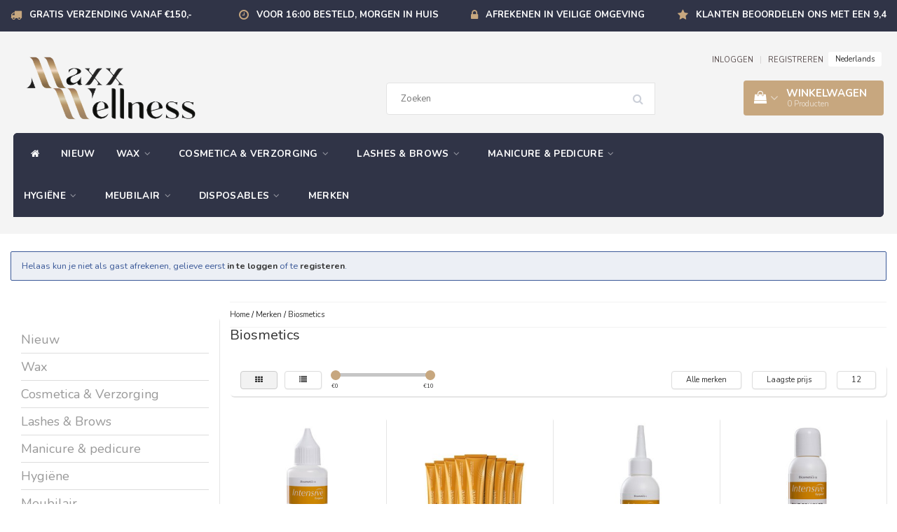

--- FILE ---
content_type: text/html;charset=utf-8
request_url: https://www.maxxwellness.nl/brands/biosmetics/?sort=lowest
body_size: 19315
content:
<!DOCTYPE html>
<html lang="nl">
  
  <head>
    
      <!-- Google Tag Manager -->
<script>(function(w,d,s,l,i){w[l]=w[l]||[];w[l].push({'gtm.start':
new Date().getTime(),event:'gtm.js'});var f=d.getElementsByTagName(s)[0],
j=d.createElement(s),dl=l!='dataLayer'?'&l='+l:'';j.async=true;j.src=
'https://www.googletagmanager.com/gtm.js?id='+i+dl;f.parentNode.insertBefore(j,f);
})(window,document,'script','dataLayer','GTM-WFBX7NP');</script>
<!-- End Google Tag Manager -->
    
    <meta charset="utf-8"/>
<!-- [START] 'blocks/head.rain' -->
<!--

  (c) 2008-2026 Lightspeed Netherlands B.V.
  http://www.lightspeedhq.com
  Generated: 20-01-2026 @ 12:13:23

-->
<link rel="canonical" href="https://www.maxxwellness.nl/brands/biosmetics/"/>
<link rel="alternate" href="https://www.maxxwellness.nl/index.rss" type="application/rss+xml" title="Nieuwe producten"/>
<meta name="robots" content="noodp,noydir"/>
<meta name="google-site-verification" content="KAzfyg_ToIyjS2eYAn74SM5uJdkq86QwVbyc4CxozT8"/>
<meta property="og:url" content="https://www.maxxwellness.nl/brands/biosmetics/?source=facebook"/>
<meta property="og:site_name" content="Maxx Wellness"/>
<meta property="og:title" content="Biosmetics"/>
<meta property="og:description" content="Maxx Wellness is dé groothandel voor Beauty Professionals. Kijk op de site voor een breed aanbod van topmerken op het gebied van wellness en lichaamsverzorging"/>
<!--[if lt IE 9]>
<script src="https://cdn.webshopapp.com/assets/html5shiv.js?2025-02-20"></script>
<![endif]-->
<!-- [END] 'blocks/head.rain' -->
    <title>Biosmetics - Maxx Wellness</title>
    <meta name="description" content="Maxx Wellness is dé groothandel voor Beauty Professionals. Kijk op de site voor een breed aanbod van topmerken op het gebied van wellness en lichaamsverzorging" />
    <meta name="keywords" content="Biosmetics, cosmetica, ipl, disposables, hars en paraffine, electrisch ontharen, massage, make up, wimperverf, manicure, pedicure, pincetten, zonnebank, groothandel, lichaamsverzorging, wellnessprodukten" />
    <meta http-equiv="X-UA-Compatible" content="IE=edge">
    <meta name="viewport" content="width=device-width, initial-scale=1, maximum-scale=1">
    <meta name="apple-mobile-web-app-capable" content="yes">
    <meta name="apple-mobile-web-app-status-bar-style" content="black">
    <link rel="shortcut icon" href="https://cdn.webshopapp.com/shops/43275/themes/174095/v/1773833/assets/favicon.ico?20230302134946" type="image/x-icon" />   
    
    <link rel="stylesheet" href="//fonts.googleapis.com/css?family=Nunito:300,400,700" type="text/css"/>    
    <link rel="stylesheet" href="//maxcdn.bootstrapcdn.com/font-awesome/4.6.1/css/font-awesome.min.css">    
    <link rel="stylesheet" href="https://cdn.webshopapp.com/assets/gui-2-0.css?2025-02-20" />
    <link rel="stylesheet" href="https://cdn.webshopapp.com/assets/gui-responsive-2-0.css?2025-02-20" />
    <link rel="stylesheet" href="https://cdnjs.cloudflare.com/ajax/libs/fancybox/3.4.2/jquery.fancybox.min.css" />
    <link rel="stylesheet" href="https://cdn.webshopapp.com/shops/43275/themes/174095/assets/bootstrap-min.css?2025040209211720201001114930" />
    <link rel="stylesheet" href="https://cdn.webshopapp.com/shops/43275/themes/174095/assets/navigatie.css?2025040209211720201001114930" />
    <link rel="stylesheet" href="https://cdn.webshopapp.com/shops/43275/themes/174095/assets/stylesheet.css??2025040209211720201001114930" />
    <link rel="stylesheet" href="https://cdn.webshopapp.com/shops/43275/themes/174095/assets/settings.css?2025040209211720201001114930" />
    <link rel="stylesheet" href="https://cdn.webshopapp.com/shops/43275/themes/174095/assets/custom.css??2025040209211720201001114930" />
    
    <script src="https://cdn.webshopapp.com/assets/jquery-1-9-1.js?2025-02-20"></script>
    <script src="https://cdn.webshopapp.com/assets/gui.js?2025-02-20"></script>    
        <script type="text/javascript" src="//cdnjs.cloudflare.com/ajax/libs/gsap/1.11.4/TweenMax.min.js"></script>
        <script type="text/javascript" src="https://cdn.webshopapp.com/shops/43275/themes/174095/assets/owl-carousel-min.js?2025040209211720201001114930"></script>
            <!-- HTML5 Shim and Respond.js IE8 support of HTML5 elements and media queries -->
    <!--[if lt IE 9]>
    <script src="//oss.maxcdn.com/html5shiv/3.7.2/html5shiv.min.js"></script>
    <script src="//oss.maxcdn.com/respond/1.4.2/respond.min.js"></script>
    <![endif]-->
     
    
    <!-- Facebook Pixel Code -->
<script>
!function(f,b,e,v,n,t,s)
{if(f.fbq)return;n=f.fbq=function(){n.callMethod?
n.callMethod.apply(n,arguments):n.queue.push(arguments)};
if(!f._fbq)f._fbq=n;n.push=n;n.loaded=!0;n.version='2.0';
n.queue=[];t=b.createElement(e);t.async=!0;
t.src=v;s=b.getElementsByTagName(e)[0];
s.parentNode.insertBefore(t,s)}(window, document,'script',
'https://connect.facebook.net/en_US/fbevents.js');
fbq('init', '198435435365268');
fbq('track', 'PageView');
</script>
<noscript><img height="1" width="1" style="display:none"
src="https://www.facebook.com/tr?id=198435435365268&ev=PageView&noscript=1"
/></noscript>
<!-- End Facebook Pixel Code -->
    
  </head>
  
  <body>
 
    <!-- USPS -->
    <div class="usps hidden-xs">
 <div class="container-fluid">
  
  <ul>
                
                                        
                <li class="col-xs-6 col-sm-6 col-md-4 col-lg-3 nopadding">
      <i class="fa icon-usp font-md fa-truck " aria-hidden="true"></i> <a href="/service" title="Gratis verzending vanaf €150,-">Gratis verzending vanaf €150,-</a></li>
        
                <li class="col-xs-6 col-sm-6 col-md-4 col-lg-3 nopadding">
      <i class="fa icon-usp font-md  fa-clock-o " aria-hidden="true"></i> <a href="https://www.maxxwellness.nl/service/shipping-returns/" title="Voor 16:00 besteld, morgen in huis">Voor 16:00 besteld, morgen in huis</a></li>
        
                <li class="col-xs-6 col-sm-6 col-md-4 col-lg-3 nopadding">
      <i class="fa icon-usp font-md fa-lock " aria-hidden="true"></i> <a href="https://www.maxxwellness.nl/service/payment-methods/" title="Afrekenen in veilige omgeving">Afrekenen in veilige omgeving</a></li>
        
                <li class="col-xs-6 col-sm-6 col-md-4 col-lg-3 nopadding">
      <i class="fa icon-usp font-md fa-star " aria-hidden="true"></i> <a href="https://www.webwinkelkeur.nl/webshop/Natura-Siberica-Maxx-Wellness_3447" title="Klanten beoordelen ons met een 9,4">Klanten beoordelen ons met een 9,4</a></li>
        
      </ul>
  
</div>
</div>
 
    <!-- /USPS -->
    
    <!-- REMARKETING TAG -->
    

<script type="text/javascript">
var google_tag_params = {
ecomm_prodid: ['95510812','95510617','95510626','125592645'],
ecomm_pagetype: 'category',
ecomm_category: 'Biosmetics',
ecomm_totalvalue: 0.00,
};
</script>

<script>
dataLayer = [{
  google_tag_params: window.google_tag_params
}];
</script>

    <!-- /REMARKETING TAG -->
    
    <!-- HEADER -->
    <header class="usp " data-spy="scroll">
  <div class="container-fluid">
    
    <div class="col-xs-12">
      <div class="logo">
        <a href="https://www.maxxwellness.nl/" title="Maxx Wellness- Groothandel voor Beauty Professionals">
          <img src="https://cdn.webshopapp.com/shops/43275/themes/174095/v/1233151/assets/logo.png?20230302134358" alt="Maxx Wellness- Groothandel voor Beauty Professionals" />
        </a>
      </div>
    </div>
   <div class="col-sm-5"></div>
     <div class="col-sm-4">
     <div class="search hidden-sm hidden-xs">
            <form class="navbar-form" role="search" action="https://www.maxxwellness.nl/search/" method="get" id="form_search1">
              <div class="input-group">
                <input type="text" class="form-control" autocomplete="off" placeholder="Zoeken" name="q" id="srch">
                <div class="input-group-btn">
                  <button class="btn btn-search" type="submit" title="Zoeken" onclick="$('#form_search1').submit();"><i class="fa fa-search" aria-hidden="true"></i></button>
                  <span id="iconSpan"><img src="https://cdn.webshopapp.com/shops/43275/themes/174095/assets/cross.png?2025040209211720201001114930" id="clearField" alt="clear-search-field" /></span>
                </div><!--input-group-btn-->
              </div><!--input-group-->
              <div class="autocomplete">
                <div class="arrow"></div>
                <div class="products-livesearch"></div>
                <div class="more">
                  <a href="#">Bekijk alle resultaten <span>(0)</span></a>
                </div><!--more-->
                <div class="notfound">Geen producten gevonden...</div>
              </div><!--autocomplete-->
            </form>
    </div><!--search-->
    </div>
    <div class="col-md-3 paddingmd hidden-xs hidden-sm nopaddingr pull-right">
      <div class="sticky-change pull-right text-right">            
        <ul class="header-links">
                    <li><a href="https://www.maxxwellness.nl/account/" title="Mijn account">INLOGGEN </a></li>
          <li class="divide">|</li>
          <li><a href="https://www.maxxwellness.nl/account/register/" title="REGISTREREN">REGISTREREN </a></li>
                    
                    
          
        
<li class="btn-group">
  <button type="button" class="dropdown-toggle" data-toggle="dropdown">Nederlands <span class="caret"></span></button>
  <ul class="dropdown-menu languages" role="menu">
        <li><a href="https://www.maxxwellness.nl/go/brand/3473311" title="Nederlands"><span class="flag nl"></span> Nederlands</a></li>
      </ul>
</li>                 </ul>   
        
         <div id="cartContainer" class="sticky-cart  cart-container top hidden-xs hidden-sm">
          <a href="https://www.maxxwellness.nl/cart/" title="Mijn winkelwagen" class="cart">
            <i class="fa fa-shopping-bag" aria-hidden="true"></i> <strong>Winkelwagen</strong> <i class="fa fa-angle-down" aria-hidden="true"></i> <br />
            <span class="cart-total-quantity">0</span><span class="productcart">Producten</span>           </a>
          <div class="view-cart col-md-3">
            
            <div class="total">
              Totaalbedrag:<span class="pull-right"><strong>€0,00</strong></span>
              <div class="price-tax">Excl. btw               </div>
              <a href="https://www.maxxwellness.nl/cart/" class="btn btn-md btn-icon btn-view">Bestellen <i class="fa fa-shopping-cart" aria-hidden="true"></i></a>
            </div>
            <div class="cartbridge"></div>
          </div>
          <div class="cartshadow"></div>
                    <div class="cartshadowusp"></div>
                  </div>     
        
      </div><!-- header-select -->
    </div><!-- col-md-3 -->

  <nav class="col-xs-12 menu2laags navbar navbar-fixed-top yamm nopadding " id="stickynav">
  <div class="navbar-header">
    <button type="button" class="navbar-toggle collapsed" data-toggle="collapse" data-target="#navbar" aria-expanded="false" aria-controls="navbar">
      <span class="sr-only">Toggle navigation</span><span class="icon-bar"></span><span class="icon-bar"></span><span class="icon-bar"></span>
    </button>
  </div>
  <div class="searchmobile">
    <form class="navbar-form" role="search" action="https://www.maxxwellness.nl/search/" method="get" id="form_search3">
      <div class="input-group">
        <input type="text" class="form-control" autocomplete="off" placeholder="Zoeken" name="q" id="srch-3">
        <div class="input-group-btn">
          <button class="btn btn-search" type="submit" title="Zoeken" onclick="$('#form_search3').submit();"><span class="glyphicon glyphicon-search"></span>
          </button>
        </div>
      </div>
    </form>
  </div>     
  
  <div id="navbar" class="collapse navbar-collapse">
        <ul class="nav navbar-nav">            
      <li class="home-nav hidden-xs hidden-sm"><a href="https://www.maxxwellness.nl/" title="Home"><i class="fa fa-home" aria-hidden="true"></i></a></li>
            <li class=""> 
        <a title="Nieuw" href="https://www.maxxwellness.nl/nieuw/"> Nieuw </a>
              
              </li>
            <li class=" dropdown yamm-fw"> 
        <span class="togglesub dropdown-toggle" data-toggle="dropdown" role="button" aria-expanded="false"><i class="fa fa-plus" aria-hidden="true"></i></span><a title="Wax" href="https://www.maxxwellness.nl/wax/"> Wax <i class="fa fa-angle-down hidden-xs hidden-sm" aria-hidden="true"></i></a>
              
                <ul class="dropdown-menu" role="menu">
          <li class="grid-demo"> 
            <div class="row column">  
                            <div class="item">
                <a title="Film Wax" href="https://www.maxxwellness.nl/wax/film-wax/" class="subtitel">Film Wax</a>
                <ul class="list-unstyled" >
                                    <li class="">
                    <a class="" href="https://www.maxxwellness.nl/wax/film-wax/film-wax-doos-kortingen/" title="Film wax Doos kortingen">Film wax Doos kortingen</a>
                  </li>
                                    <li class="">
                    <a class="" href="https://www.maxxwellness.nl/wax/film-wax/synthetische-film-wax/" title="Synthetische Film Wax">Synthetische Film Wax</a>
                  </li>
                                    <li class="">
                    <a class="" href="https://www.maxxwellness.nl/wax/film-wax/natuurlijke-film-wax/" title="Natuurlijke Film Wax">Natuurlijke Film Wax</a>
                  </li>
                    
                </ul>
              </div>
                            <div class="item">
                <a title="Harspatronen" href="https://www.maxxwellness.nl/wax/harspatronen/" class="subtitel">Harspatronen</a>
                <ul class="list-unstyled" >
                                    <li class="">
                    <a class="" href="https://www.maxxwellness.nl/wax/harspatronen/wax-patronen-per-doos/" title="Wax patronen per doos">Wax patronen per doos</a>
                  </li>
                                    <li class="">
                    <a class="" href="https://www.maxxwellness.nl/wax/harspatronen/flex-lijn/" title="Flex Lijn">Flex Lijn</a>
                  </li>
                                    <li class="">
                    <a class="" href="https://www.maxxwellness.nl/wax/harspatronen/dun-fijn-haar/" title="Dun-Fijn Haar">Dun-Fijn Haar</a>
                  </li>
                                    <li class="">
                    <a class="" href="https://www.maxxwellness.nl/wax/harspatronen/kort-stug-haar/" title="Kort-Stug Haar ">Kort-Stug Haar </a>
                  </li>
                                    <li class="">
                    <a class="" href="https://www.maxxwellness.nl/wax/harspatronen/middel-grof-haar/" title="Middel-Grof Haar">Middel-Grof Haar</a>
                  </li>
                                    <li class="">
                    <a class="" href="https://www.maxxwellness.nl/wax/harspatronen/clean-easy/" title="Clean &amp; Easy">Clean &amp; Easy</a>
                  </li>
                    
                </ul>
              </div>
                            <div class="item">
                <a title="Hars Blikken" href="https://www.maxxwellness.nl/wax/hars-blikken/" class="subtitel">Hars Blikken</a>
                <ul class="list-unstyled" >
                                    <li class="">
                    <a class="" href="https://www.maxxwellness.nl/wax/hars-blikken/blik-wax-doos-kortingen/" title="Blik wax Doos kortingen">Blik wax Doos kortingen</a>
                  </li>
                                    <li class="">
                    <a class="" href="https://www.maxxwellness.nl/wax/hars-blikken/flex-lijn/" title="Flex Lijn">Flex Lijn</a>
                  </li>
                                    <li class="">
                    <a class="" href="https://www.maxxwellness.nl/wax/hars-blikken/dun-fijn-haar/" title="Dun-Fijn Haar">Dun-Fijn Haar</a>
                  </li>
                                    <li class="">
                    <a class="" href="https://www.maxxwellness.nl/wax/hars-blikken/kort-stug-haar/" title="Kort-Stug Haar">Kort-Stug Haar</a>
                  </li>
                                    <li class="">
                    <a class="" href="https://www.maxxwellness.nl/wax/hars-blikken/middel-grof-haar/" title="Middel-Grof Haar">Middel-Grof Haar</a>
                  </li>
                    
                </ul>
              </div>
                            <div class="item">
                <a title="Suikerhars" href="https://www.maxxwellness.nl/wax/suikerhars/" class="subtitel">Suikerhars</a>
                <ul class="list-unstyled" >
                    
                </ul>
              </div>
                            <div class="item">
                <a title="Harsapparaten" href="https://www.maxxwellness.nl/wax/harsapparaten/" class="subtitel">Harsapparaten</a>
                <ul class="list-unstyled" >
                                    <li class="">
                    <a class="" href="https://www.maxxwellness.nl/wax/harsapparaten/blikverwarmers/" title="Blikverwarmers">Blikverwarmers</a>
                  </li>
                                    <li class="">
                    <a class="" href="https://www.maxxwellness.nl/wax/harsapparaten/patroonverwarmers/" title="Patroonverwarmers">Patroonverwarmers</a>
                  </li>
                                    <li class="">
                    <a class="" href="https://www.maxxwellness.nl/wax/harsapparaten/professioneel/" title="Professioneel">Professioneel</a>
                  </li>
                                    <li class="">
                    <a class="" href="https://www.maxxwellness.nl/wax/harsapparaten/paraffineverwarmers/" title="Paraffineverwarmers">Paraffineverwarmers</a>
                  </li>
                                    <li class="">
                    <a class="" href="https://www.maxxwellness.nl/wax/harsapparaten/overige/" title="Overige">Overige</a>
                  </li>
                    
                </ul>
              </div>
                            <div class="item">
                <a title="Benodigdheden" href="https://www.maxxwellness.nl/wax/benodigdheden/" class="subtitel">Benodigdheden</a>
                <ul class="list-unstyled" >
                                    <li class="">
                    <a class="" href="https://www.maxxwellness.nl/wax/benodigdheden/harsstrips/" title="Harsstrips">Harsstrips</a>
                  </li>
                                    <li class="">
                    <a class="" href="https://www.maxxwellness.nl/wax/benodigdheden/accessoires/" title="Accessoires">Accessoires</a>
                  </li>
                                    <li class="">
                    <a class="" href="https://www.maxxwellness.nl/wax/benodigdheden/hars-spatels/" title="Hars Spatels">Hars Spatels</a>
                  </li>
                                    <li class="">
                    <a class="" href="https://www.maxxwellness.nl/wax/benodigdheden/beschermringen/" title="Beschermringen">Beschermringen</a>
                  </li>
                                    <li class="">
                    <a class="" href="https://www.maxxwellness.nl/wax/benodigdheden/kleding/" title="Kleding">Kleding</a>
                  </li>
                                    <li class="">
                    <a class="" href="https://www.maxxwellness.nl/wax/benodigdheden/lege-blikken/" title="Lege blikken">Lege blikken</a>
                  </li>
                                    <li class="">
                    <a class="" href="https://www.maxxwellness.nl/wax/benodigdheden/reinigers/" title="Reinigers">Reinigers</a>
                  </li>
                                    <li class="">
                    <a class="" href="https://www.maxxwellness.nl/wax/benodigdheden/talkpoeder/" title="Talkpoeder">Talkpoeder</a>
                  </li>
                    
                </ul>
              </div>
                            <div class="item">
                <a title="Verzorging" href="https://www.maxxwellness.nl/wax/verzorging/" class="subtitel">Verzorging</a>
                <ul class="list-unstyled" >
                                    <li class="">
                    <a class="" href="https://www.maxxwellness.nl/wax/verzorging/pre-wax/" title="Pre wax">Pre wax</a>
                  </li>
                                    <li class="">
                    <a class="" href="https://www.maxxwellness.nl/wax/verzorging/after-wax/" title="After wax">After wax</a>
                  </li>
                                    <li class="">
                    <a class="" href="https://www.maxxwellness.nl/wax/verzorging/doos-kortingen/" title="Doos kortingen">Doos kortingen</a>
                  </li>
                                    <li class="">
                    <a class="" href="https://www.maxxwellness.nl/wax/verzorging/lotions/" title="Lotions">Lotions</a>
                  </li>
                                    <li class="">
                    <a class="" href="https://www.maxxwellness.nl/wax/verzorging/nabehandeling/" title="Nabehandeling">Nabehandeling</a>
                  </li>
                                    <li class="">
                    <a class="" href="https://www.maxxwellness.nl/wax/verzorging/scrubs/" title="Scrubs">Scrubs</a>
                  </li>
                                    <li class="">
                    <a class="" href="https://www.maxxwellness.nl/wax/verzorging/paraffine/" title="Paraffine">Paraffine</a>
                  </li>
                                    <li class="">
                    <a class="" href="https://www.maxxwellness.nl/wax/verzorging/ontharingsstrips/" title="Ontharingsstrips">Ontharingsstrips</a>
                  </li>
                                    <li class="">
                    <a class="" href="https://www.maxxwellness.nl/wax/verzorging/ontharingscreme/" title="Ontharingscreme">Ontharingscreme</a>
                  </li>
                    
                </ul>
              </div>
                          </div>
          </li> 
        </ul>
              </li>
            <li class=" dropdown yamm-fw"> 
        <span class="togglesub dropdown-toggle" data-toggle="dropdown" role="button" aria-expanded="false"><i class="fa fa-plus" aria-hidden="true"></i></span><a title="Cosmetica &amp; Verzorging" href="https://www.maxxwellness.nl/cosmetica-verzorging/"> Cosmetica &amp; Verzorging <i class="fa fa-angle-down hidden-xs hidden-sm" aria-hidden="true"></i></a>
              
                <ul class="dropdown-menu" role="menu">
          <li class="grid-demo"> 
            <div class="row column">  
                            <div class="item">
                <a title="Lichaamsverzorging" href="https://www.maxxwellness.nl/cosmetica-verzorging/lichaamsverzorging/" class="subtitel">Lichaamsverzorging</a>
                <ul class="list-unstyled" >
                                    <li class="">
                    <a class="" href="https://www.maxxwellness.nl/cosmetica-verzorging/lichaamsverzorging/body-scrubs-peelings/" title="Body Scrubs &amp; Peelings">Body Scrubs &amp; Peelings</a>
                  </li>
                                    <li class="">
                    <a class="" href="https://www.maxxwellness.nl/cosmetica-verzorging/lichaamsverzorging/douche-bad/" title="Douche &amp; Bad">Douche &amp; Bad</a>
                  </li>
                                    <li class="">
                    <a class="" href="https://www.maxxwellness.nl/cosmetica-verzorging/lichaamsverzorging/hals-en-decollete/" title="Hals- en Decolleté">Hals- en Decolleté</a>
                  </li>
                                    <li class="">
                    <a class="" href="https://www.maxxwellness.nl/cosmetica-verzorging/lichaamsverzorging/lichaamscreme/" title="Lichaamscrème">Lichaamscrème</a>
                  </li>
                                    <li class="">
                    <a class="" href="https://www.maxxwellness.nl/cosmetica-verzorging/lichaamsverzorging/lichaamsboter/" title="Lichaamsboter">Lichaamsboter</a>
                  </li>
                                    <li class="">
                    <a class="" href="https://www.maxxwellness.nl/cosmetica-verzorging/lichaamsverzorging/lichaamsolie/" title="Lichaamsolie">Lichaamsolie</a>
                  </li>
                                    <li class="">
                    <a class="" href="https://www.maxxwellness.nl/cosmetica-verzorging/lichaamsverzorging/lichaamszeep/" title="Lichaamszeep">Lichaamszeep</a>
                  </li>
                                    <li class="">
                    <a class="" href="https://www.maxxwellness.nl/cosmetica-verzorging/lichaamsverzorging/nachtcremes/" title="Nachtcremes">Nachtcremes</a>
                  </li>
                                    <li class="">
                    <a class="" href="https://www.maxxwellness.nl/cosmetica-verzorging/lichaamsverzorging/sauna-spa/" title="Sauna &amp; Spa">Sauna &amp; Spa</a>
                  </li>
                    
                </ul>
              </div>
                            <div class="item">
                <a title="Haarverzorging" href="https://www.maxxwellness.nl/cosmetica-verzorging/haarverzorging/" class="subtitel">Haarverzorging</a>
                <ul class="list-unstyled" >
                                    <li class="">
                    <a class="" href="https://www.maxxwellness.nl/cosmetica-verzorging/haarverzorging/conditioners/" title="Conditioners">Conditioners</a>
                  </li>
                                    <li class="">
                    <a class="" href="https://www.maxxwellness.nl/cosmetica-verzorging/haarverzorging/haarmaskers/" title="Haarmaskers">Haarmaskers</a>
                  </li>
                                    <li class="">
                    <a class="" href="https://www.maxxwellness.nl/cosmetica-verzorging/haarverzorging/shampoos/" title="Shampoos">Shampoos</a>
                  </li>
                    
                </ul>
              </div>
                            <div class="item">
                <a title="Gezichtsverzorging" href="https://www.maxxwellness.nl/cosmetica-verzorging/gezichtsverzorging/" class="subtitel">Gezichtsverzorging</a>
                <ul class="list-unstyled" >
                                    <li class="">
                    <a class="" href="https://www.maxxwellness.nl/cosmetica-verzorging/gezichtsverzorging/cleansing/" title="Cleansing">Cleansing</a>
                  </li>
                                    <li class="">
                    <a class="" href="https://www.maxxwellness.nl/cosmetica-verzorging/gezichtsverzorging/dagcremes/" title="Dagcrèmes">Dagcrèmes</a>
                  </li>
                                    <li class="">
                    <a class="" href="https://www.maxxwellness.nl/cosmetica-verzorging/gezichtsverzorging/gezichtscremes/" title="Gezichtscrèmes">Gezichtscrèmes</a>
                  </li>
                                    <li class="">
                    <a class="" href="https://www.maxxwellness.nl/cosmetica-verzorging/gezichtsverzorging/gezichtsmaskers/" title="Gezichtsmaskers">Gezichtsmaskers</a>
                  </li>
                                    <li class="">
                    <a class="" href="https://www.maxxwellness.nl/cosmetica-verzorging/gezichtsverzorging/gezichtserums/" title="Gezichtserums">Gezichtserums</a>
                  </li>
                                    <li class="">
                    <a class="" href="https://www.maxxwellness.nl/cosmetica-verzorging/gezichtsverzorging/gezichtsessentie/" title="Gezichtsessentie">Gezichtsessentie</a>
                  </li>
                                    <li class="">
                    <a class="" href="https://www.maxxwellness.nl/cosmetica-verzorging/gezichtsverzorging/nachtcremes/" title="Nachtcrèmes">Nachtcrèmes</a>
                  </li>
                                    <li class="">
                    <a class="" href="https://www.maxxwellness.nl/cosmetica-verzorging/gezichtsverzorging/oogserums-cremes/" title="Oogserums &amp; crèmes">Oogserums &amp; crèmes</a>
                  </li>
                                    <li class="">
                    <a class="" href="https://www.maxxwellness.nl/cosmetica-verzorging/gezichtsverzorging/peelings/" title="Peelings">Peelings</a>
                  </li>
                                    <li class="">
                    <a class="" href="https://www.maxxwellness.nl/cosmetica-verzorging/gezichtsverzorging/scrubs/" title="Scrubs">Scrubs</a>
                  </li>
                                    <li class="">
                    <a class="" href="https://www.maxxwellness.nl/cosmetica-verzorging/gezichtsverzorging/toner/" title="Toner">Toner</a>
                  </li>
                    
                </ul>
              </div>
                            <div class="item">
                <a title="Massage" href="https://www.maxxwellness.nl/cosmetica-verzorging/massage/" class="subtitel">Massage</a>
                <ul class="list-unstyled" >
                                    <li class="">
                    <a class="" href="https://www.maxxwellness.nl/cosmetica-verzorging/massage/apparatuur/" title="Apparatuur">Apparatuur</a>
                  </li>
                                    <li class="">
                    <a class="" href="https://www.maxxwellness.nl/cosmetica-verzorging/massage/verzorgingsproducten/" title="Verzorgingsproducten">Verzorgingsproducten</a>
                  </li>
                                    <li class="">
                    <a class="" href="https://www.maxxwellness.nl/cosmetica-verzorging/massage/kaarsen/" title="Kaarsen">Kaarsen</a>
                  </li>
                                    <li class="">
                    <a class="" href="https://www.maxxwellness.nl/cosmetica-verzorging/massage/massagetafels/" title="Massagetafels">Massagetafels</a>
                  </li>
                    
                </ul>
              </div>
                          </div>
          </li> 
        </ul>
              </li>
            <li class=" dropdown yamm-fw"> 
        <span class="togglesub dropdown-toggle" data-toggle="dropdown" role="button" aria-expanded="false"><i class="fa fa-plus" aria-hidden="true"></i></span><a title="Lashes &amp; Brows" href="https://www.maxxwellness.nl/lashes-brows/"> Lashes &amp; Brows <i class="fa fa-angle-down hidden-xs hidden-sm" aria-hidden="true"></i></a>
              
                <ul class="dropdown-menu" role="menu">
          <li class="grid-demo"> 
            <div class="row column">  
                            <div class="item">
                <a title="Wimperverf" href="https://www.maxxwellness.nl/lashes-brows/wimperverf/" class="subtitel">Wimperverf</a>
                <ul class="list-unstyled" >
                    
                </ul>
              </div>
                            <div class="item">
                <a title="BrowStyling" href="https://www.maxxwellness.nl/lashes-brows/browstyling/" class="subtitel">BrowStyling</a>
                <ul class="list-unstyled" >
                    
                </ul>
              </div>
                            <div class="item">
                <a title="Mascara" href="https://www.maxxwellness.nl/lashes-brows/mascara/" class="subtitel">Mascara</a>
                <ul class="list-unstyled" >
                    
                </ul>
              </div>
                            <div class="item">
                <a title="Kwasten &amp; Penselen" href="https://www.maxxwellness.nl/lashes-brows/kwasten-penselen/" class="subtitel">Kwasten &amp; Penselen</a>
                <ul class="list-unstyled" >
                                    <li class="">
                    <a class="" href="https://www.maxxwellness.nl/lashes-brows/kwasten-penselen/applicator/" title="Applicator">Applicator</a>
                  </li>
                                    <li class="">
                    <a class="" href="https://www.maxxwellness.nl/lashes-brows/kwasten-penselen/blush-kwasten/" title="Blush kwasten">Blush kwasten</a>
                  </li>
                                    <li class="">
                    <a class="" href="https://www.maxxwellness.nl/lashes-brows/kwasten-penselen/eyeliner-penselen/" title="Eyeliner penselen">Eyeliner penselen</a>
                  </li>
                                    <li class="">
                    <a class="" href="https://www.maxxwellness.nl/lashes-brows/kwasten-penselen/foundation-kwasten/" title="Foundation kwasten">Foundation kwasten</a>
                  </li>
                                    <li class="">
                    <a class="" href="https://www.maxxwellness.nl/lashes-brows/kwasten-penselen/highlighter-kwasten/" title="Highlighter kwasten">Highlighter kwasten</a>
                  </li>
                                    <li class="">
                    <a class="" href="https://www.maxxwellness.nl/lashes-brows/kwasten-penselen/lip-penselen/" title="Lip penselen">Lip penselen</a>
                  </li>
                                    <li class="">
                    <a class="" href="https://www.maxxwellness.nl/lashes-brows/kwasten-penselen/oogschaduw-kwasten/" title="Oogschaduw kwasten">Oogschaduw kwasten</a>
                  </li>
                                    <li class="">
                    <a class="" href="https://www.maxxwellness.nl/lashes-brows/kwasten-penselen/poeder-kwasten/" title="Poeder kwasten">Poeder kwasten</a>
                  </li>
                                    <li class="">
                    <a class="" href="https://www.maxxwellness.nl/lashes-brows/kwasten-penselen/wenkbrauw-penselen/" title="Wenkbrauw penselen">Wenkbrauw penselen</a>
                  </li>
                                    <li class="">
                    <a class="" href="https://www.maxxwellness.nl/lashes-brows/kwasten-penselen/concealer-kwasten/" title="Concealer kwasten">Concealer kwasten</a>
                  </li>
                    
                </ul>
              </div>
                            <div class="item">
                <a title="Benodigdheden" href="https://www.maxxwellness.nl/lashes-brows/benodigdheden/" class="subtitel">Benodigdheden</a>
                <ul class="list-unstyled" >
                                    <li class="">
                    <a class="" href="https://www.maxxwellness.nl/lashes-brows/benodigdheden/epileerdraad/" title="Epileerdraad">Epileerdraad</a>
                  </li>
                                    <li class="">
                    <a class="" href="https://www.maxxwellness.nl/lashes-brows/benodigdheden/eye-pads/" title="Eye pads">Eye pads</a>
                  </li>
                                    <li class="">
                    <a class="" href="https://www.maxxwellness.nl/lashes-brows/benodigdheden/highlighters/" title="Highlighters">Highlighters</a>
                  </li>
                                    <li class="">
                    <a class="" href="https://www.maxxwellness.nl/lashes-brows/benodigdheden/make-up-remover/" title="Make up remover">Make up remover</a>
                  </li>
                                    <li class="">
                    <a class="" href="https://www.maxxwellness.nl/lashes-brows/benodigdheden/pincetten/" title="Pincetten ">Pincetten </a>
                  </li>
                                    <li class="">
                    <a class="" href="https://www.maxxwellness.nl/lashes-brows/benodigdheden/verfbakjes/" title="Verfbakjes">Verfbakjes</a>
                  </li>
                    
                </ul>
              </div>
                          </div>
          </li> 
        </ul>
              </li>
            <li class=" dropdown yamm-fw"> 
        <span class="togglesub dropdown-toggle" data-toggle="dropdown" role="button" aria-expanded="false"><i class="fa fa-plus" aria-hidden="true"></i></span><a title="Manicure &amp; pedicure" href="https://www.maxxwellness.nl/manicure-pedicure/"> Manicure &amp; pedicure <i class="fa fa-angle-down hidden-xs hidden-sm" aria-hidden="true"></i></a>
              
                <ul class="dropdown-menu" role="menu">
          <li class="grid-demo"> 
            <div class="row column">  
                            <div class="item">
                <a title="Benodigdheden" href="https://www.maxxwellness.nl/manicure-pedicure/benodigdheden/" class="subtitel">Benodigdheden</a>
                <ul class="list-unstyled" >
                                    <li class="">
                    <a class="" href="https://www.maxxwellness.nl/manicure-pedicure/benodigdheden/eeltverwijderaar/" title="Eeltverwijderaar">Eeltverwijderaar</a>
                  </li>
                                    <li class="">
                    <a class="" href="https://www.maxxwellness.nl/manicure-pedicure/benodigdheden/comedonendrukker/" title="Comedonendrukker">Comedonendrukker</a>
                  </li>
                                    <li class="">
                    <a class="" href="https://www.maxxwellness.nl/manicure-pedicure/benodigdheden/swann-morton-mesjes/" title="Swann Morton Mesjes">Swann Morton Mesjes</a>
                  </li>
                                    <li class="">
                    <a class="" href="https://www.maxxwellness.nl/manicure-pedicure/benodigdheden/vijlen-raspen/" title="Vijlen &amp; Raspen">Vijlen &amp; Raspen</a>
                  </li>
                                    <li class="">
                    <a class="" href="https://www.maxxwellness.nl/manicure-pedicure/benodigdheden/vloeistoffen/" title="Vloeistoffen">Vloeistoffen</a>
                  </li>
                                    <li class="">
                    <a class="" href="https://www.maxxwellness.nl/manicure-pedicure/benodigdheden/eeltslijpers-slijpkappen/" title="Eeltslijpers &amp; slijpkappen">Eeltslijpers &amp; slijpkappen</a>
                  </li>
                                    <li class="">
                    <a class="" href="https://www.maxxwellness.nl/manicure-pedicure/benodigdheden/instrumenten/" title="Instrumenten">Instrumenten</a>
                  </li>
                    
                </ul>
              </div>
                            <div class="item">
                <a title="Frezen" href="https://www.maxxwellness.nl/manicure-pedicure/frezen/" class="subtitel">Frezen</a>
                <ul class="list-unstyled" >
                                    <li class="">
                    <a class="" href="https://www.maxxwellness.nl/manicure-pedicure/frezen/diamant-frezen/" title="Diamant Frezen">Diamant Frezen</a>
                  </li>
                                    <li class="">
                    <a class="" href="https://www.maxxwellness.nl/manicure-pedicure/frezen/diatwister-frezen/" title="Diatwister Frezen">Diatwister Frezen</a>
                  </li>
                                    <li class="">
                    <a class="" href="https://www.maxxwellness.nl/manicure-pedicure/frezen/keramische-frezen/" title="Keramische Frezen">Keramische Frezen</a>
                  </li>
                                    <li class="">
                    <a class="" href="https://www.maxxwellness.nl/manicure-pedicure/frezen/polijst-frezen/" title="Polijst Frezen">Polijst Frezen</a>
                  </li>
                                    <li class="">
                    <a class="" href="https://www.maxxwellness.nl/manicure-pedicure/frezen/tungsten-frezen/" title="Tungsten Frezen">Tungsten Frezen</a>
                  </li>
                                    <li class="">
                    <a class="" href="https://www.maxxwellness.nl/manicure-pedicure/frezen/silicium-carbide/" title="Silicium Carbide">Silicium Carbide</a>
                  </li>
                                    <li class="">
                    <a class="" href="https://www.maxxwellness.nl/manicure-pedicure/frezen/carbon/" title="Carbon">Carbon</a>
                  </li>
                    
                </ul>
              </div>
                            <div class="item">
                <a title="Manicure (Handen)" href="https://www.maxxwellness.nl/manicure-pedicure/manicure-handen/" class="subtitel">Manicure (Handen)</a>
                <ul class="list-unstyled" >
                                    <li class="">
                    <a class="" href="https://www.maxxwellness.nl/manicure-pedicure/manicure-handen/accessoires/" title="Accessoires">Accessoires</a>
                  </li>
                                    <li class="">
                    <a class="" href="https://www.maxxwellness.nl/manicure-pedicure/manicure-handen/nagels/" title="Nagels">Nagels</a>
                  </li>
                                    <li class="">
                    <a class="" href="https://www.maxxwellness.nl/manicure-pedicure/manicure-handen/nagelscharen/" title="Nagelscharen">Nagelscharen</a>
                  </li>
                                    <li class="">
                    <a class="" href="https://www.maxxwellness.nl/manicure-pedicure/manicure-handen/nageltangen/" title="Nageltangen">Nageltangen</a>
                  </li>
                    
                </ul>
              </div>
                            <div class="item">
                <a title="Pedicure (Voeten)" href="https://www.maxxwellness.nl/manicure-pedicure/pedicure-voeten/" class="subtitel">Pedicure (Voeten)</a>
                <ul class="list-unstyled" >
                                    <li class="">
                    <a class="" href="https://www.maxxwellness.nl/manicure-pedicure/pedicure-voeten/accessoires/" title="Accessoires">Accessoires</a>
                  </li>
                    
                </ul>
              </div>
                            <div class="item">
                <a title="Nagelstyling" href="https://www.maxxwellness.nl/manicure-pedicure/nagelstyling/" class="subtitel">Nagelstyling</a>
                <ul class="list-unstyled" >
                    
                </ul>
              </div>
                            <div class="item">
                <a title="Scharen en Tangen" href="https://www.maxxwellness.nl/manicure-pedicure/scharen-en-tangen/" class="subtitel">Scharen en Tangen</a>
                <ul class="list-unstyled" >
                    
                </ul>
              </div>
                          </div>
          </li> 
        </ul>
              </li>
            <li class=" dropdown yamm-fw"> 
        <span class="togglesub dropdown-toggle" data-toggle="dropdown" role="button" aria-expanded="false"><i class="fa fa-plus" aria-hidden="true"></i></span><a title="Hygiëne" href="https://www.maxxwellness.nl/hygiene/"> Hygiëne <i class="fa fa-angle-down hidden-xs hidden-sm" aria-hidden="true"></i></a>
              
                <ul class="dropdown-menu" role="menu">
          <li class="grid-demo"> 
            <div class="row column">  
                            <div class="item">
                <a title="Accessoires" href="https://www.maxxwellness.nl/hygiene/accessoires/" class="subtitel">Accessoires</a>
                <ul class="list-unstyled" >
                    
                </ul>
              </div>
                            <div class="item">
                <a title="Alcohol" href="https://www.maxxwellness.nl/hygiene/alcohol/" class="subtitel">Alcohol</a>
                <ul class="list-unstyled" >
                    
                </ul>
              </div>
                            <div class="item">
                <a title="Desinfectiemiddelen" href="https://www.maxxwellness.nl/hygiene/desinfectiemiddelen/" class="subtitel">Desinfectiemiddelen</a>
                <ul class="list-unstyled" >
                    
                </ul>
              </div>
                            <div class="item">
                <a title="Reinigers" href="https://www.maxxwellness.nl/hygiene/reinigers/" class="subtitel">Reinigers</a>
                <ul class="list-unstyled" >
                    
                </ul>
              </div>
                            <div class="item">
                <a title="Verstuiver" href="https://www.maxxwellness.nl/hygiene/verstuiver/" class="subtitel">Verstuiver</a>
                <ul class="list-unstyled" >
                    
                </ul>
              </div>
                          </div>
          </li> 
        </ul>
              </li>
            <li class=" dropdown yamm-fw"> 
        <span class="togglesub dropdown-toggle" data-toggle="dropdown" role="button" aria-expanded="false"><i class="fa fa-plus" aria-hidden="true"></i></span><a title="Meubilair" href="https://www.maxxwellness.nl/meubilair/"> Meubilair <i class="fa fa-angle-down hidden-xs hidden-sm" aria-hidden="true"></i></a>
              
                <ul class="dropdown-menu" role="menu">
          <li class="grid-demo"> 
            <div class="row column">  
                            <div class="item">
                <a title="Bedden" href="https://www.maxxwellness.nl/meubilair/bedden/" class="subtitel">Bedden</a>
                <ul class="list-unstyled" >
                    
                </ul>
              </div>
                            <div class="item">
                <a title="Lampen" href="https://www.maxxwellness.nl/meubilair/lampen/" class="subtitel">Lampen</a>
                <ul class="list-unstyled" >
                    
                </ul>
              </div>
                            <div class="item">
                <a title="Trolleys" href="https://www.maxxwellness.nl/meubilair/trolleys/" class="subtitel">Trolleys</a>
                <ul class="list-unstyled" >
                    
                </ul>
              </div>
                            <div class="item">
                <a title="Stoelen" href="https://www.maxxwellness.nl/meubilair/stoelen/" class="subtitel">Stoelen</a>
                <ul class="list-unstyled" >
                    
                </ul>
              </div>
                            <div class="item">
                <a title="Spiegels" href="https://www.maxxwellness.nl/meubilair/spiegels/" class="subtitel">Spiegels</a>
                <ul class="list-unstyled" >
                    
                </ul>
              </div>
                          </div>
          </li> 
        </ul>
              </li>
            <li class=" dropdown yamm-fw"> 
        <span class="togglesub dropdown-toggle" data-toggle="dropdown" role="button" aria-expanded="false"><i class="fa fa-plus" aria-hidden="true"></i></span><a title="Disposables" href="https://www.maxxwellness.nl/disposables/"> Disposables <i class="fa fa-angle-down hidden-xs hidden-sm" aria-hidden="true"></i></a>
              
                <ul class="dropdown-menu" role="menu">
          <li class="grid-demo"> 
            <div class="row column">  
                            <div class="item">
                <a title="Badstof" href="https://www.maxxwellness.nl/disposables/badstof/" class="subtitel">Badstof</a>
                <ul class="list-unstyled" >
                    
                </ul>
              </div>
                            <div class="item">
                <a title="Contactgel" href="https://www.maxxwellness.nl/disposables/contactgel/" class="subtitel">Contactgel</a>
                <ul class="list-unstyled" >
                    
                </ul>
              </div>
                            <div class="item">
                <a title="Dental Bibs" href="https://www.maxxwellness.nl/disposables/dental-bibs/" class="subtitel">Dental Bibs</a>
                <ul class="list-unstyled" >
                    
                </ul>
              </div>
                            <div class="item">
                <a title="Haarnetten" href="https://www.maxxwellness.nl/disposables/haarnetten/" class="subtitel">Haarnetten</a>
                <ul class="list-unstyled" >
                    
                </ul>
              </div>
                            <div class="item">
                <a title="Handschoenen" href="https://www.maxxwellness.nl/disposables/handschoenen/" class="subtitel">Handschoenen</a>
                <ul class="list-unstyled" >
                    
                </ul>
              </div>
                            <div class="item">
                <a title="Mondkapjes" href="https://www.maxxwellness.nl/disposables/mondkapjes/" class="subtitel">Mondkapjes</a>
                <ul class="list-unstyled" >
                    
                </ul>
              </div>
                            <div class="item">
                <a title="Naalden" href="https://www.maxxwellness.nl/disposables/naalden/" class="subtitel">Naalden</a>
                <ul class="list-unstyled" >
                    
                </ul>
              </div>
                            <div class="item">
                <a title="Reinigingssponzen" href="https://www.maxxwellness.nl/disposables/reinigingssponzen/" class="subtitel">Reinigingssponzen</a>
                <ul class="list-unstyled" >
                    
                </ul>
              </div>
                            <div class="item">
                <a title="Reinigers" href="https://www.maxxwellness.nl/disposables/reinigers/" class="subtitel">Reinigers</a>
                <ul class="list-unstyled" >
                    
                </ul>
              </div>
                            <div class="item">
                <a title="Overige disposables" href="https://www.maxxwellness.nl/disposables/overige-disposables/" class="subtitel">Overige disposables</a>
                <ul class="list-unstyled" >
                    
                </ul>
              </div>
                          </div>
          </li> 
        </ul>
              </li>
                   <li><a href="https://www.maxxwellness.nl/brands/" class=" single-item" title="Merken">Merken</a></li>
                 </ul> 
        <div id="cartContainer" class="cart-container top hidden-xs hidden-sm">
     <a href="https://www.maxxwellness.nl/cart/" title="Mijn winkelwagen" class="cart">
       <i class="fa fa-shopping-bag" aria-hidden="true"></i> <span class="cart-total-quantity">0</span>
      </a>
    </div> 
    <div class="stickysearch">
      <i class="fa fa-search" aria-hidden="true"></i>
    </div>
    <!-- stickysearch -->
    
    <div class="view-search hidden">
      <form class="navbar-form" role="search" action="https://www.maxxwellness.nl/search/" method="get" id="form_search">
        <div class="input-group">
          <input type="text" class="form-control" autocomplete="off" placeholder="Zoeken" name="q" id="srch">
          <div class="input-group-btn">
            <button class="btn btn-search" type="submit" title="Zoeken" onclick="$('#form_search').submit();">
              <i class="fa fa-search" aria-hidden="true"></i>
            </button>
          </div>
        </div>
        <div class="autocomplete">
          <div class="products-livesearch"></div>
          <div class="more">
            <a href="#">Bekijk alle resultaten <span>(0)</span></a>
          </div><!--more-->
          <div class="notfound">Geen producten gevonden...</div>
        </div><!--autocomplete-->
      </form>
    </div>
  </div><!--/.nav-collapse -->
</nav>
<div class="nav-arrow text-center paddingsm"><i class="fa fa-chevron-down" aria-hidden="true"></i></div>

    
  </div>
</header>     
    <!-- /HEADER -->
    
    <!-- MESSAGES -->
    <div class="container-fluid">
  
    <div class="col-xs-12 paddingtop">
      
            <div class="messages">
                                <ul class="error">
                         <li>
                           Helaas kun je niet als gast afrekenen, gelieve eerst <strong><a href="https://www.maxxwellness.nl/account/" title="Inloggen">in te loggen</a></strong> of te <strong><a href="https://www.maxxwellness.nl/account/register/" title="Inloggen">registeren</a></strong>.
                   </li>
                  </ul>

              </div>
            
    </div>
  
</div>    <!-- /MESSAGES -->
    
    <div class="container-fluid">
  

  
  <!-- SIDEBAR -->
  <div class="col-xs-12 col-md-3 nopaddingl">      
    <!-- CATEGORY BANNER -->
    <div class="categorybanner hidden-xs hidden-sm">
                          
    </div>
    <!-- /CATEGORY BANNER -->
    
    <div class="hidden-xs hidden-sm sidebar white roundcorners shadow paddinground margtop">                
      
<ul>
    <li ><a href="https://www.maxxwellness.nl/nieuw/" title="Nieuw" >Nieuw </a>
      </li>
    <li ><a href="https://www.maxxwellness.nl/wax/" title="Wax" >Wax </a>
      </li>
    <li ><a href="https://www.maxxwellness.nl/cosmetica-verzorging/" title="Cosmetica &amp; Verzorging" >Cosmetica &amp; Verzorging </a>
      </li>
    <li ><a href="https://www.maxxwellness.nl/lashes-brows/" title="Lashes &amp; Brows" >Lashes &amp; Brows </a>
      </li>
    <li ><a href="https://www.maxxwellness.nl/manicure-pedicure/" title="Manicure &amp; pedicure" >Manicure &amp; pedicure </a>
      </li>
    <li ><a href="https://www.maxxwellness.nl/hygiene/" title="Hygiëne" >Hygiëne </a>
      </li>
    <li ><a href="https://www.maxxwellness.nl/meubilair/" title="Meubilair" >Meubilair </a>
      </li>
    <li ><a href="https://www.maxxwellness.nl/disposables/" title="Disposables" >Disposables </a>
      </li>
  </ul>



<h3>Klantbeoordelingen</h3>
      <script class='wwk_script_container'>(function () {
  (_wwk_id = (typeof _wwk_id !== 'undefined') ? _wwk_id : []).push(3447);(_wwk_layout = (typeof _wwk_layout !== 'undefined') ? _wwk_layout : []).push('default');(_wwk_theme = (typeof _wwk_theme !== 'undefined') ? _wwk_theme : []).push('light');(_wwk_color = (typeof _wwk_color !== 'undefined') ? _wwk_color : []).push('#c7a77f');(_wwk_show = (typeof _wwk_show !== 'undefined') ? _wwk_show : []).push('yes');(_wwk_view = (typeof _wwk_view !== 'undefined') ? _wwk_view : []).push('slider');(_wwk_amount = (typeof _wwk_amount !== 'undefined') ? _wwk_amount : []).push(6);(_wwk_width = (typeof _wwk_width !== 'undefined') ? _wwk_width : []).push('manual');(_wwk_width_amount = (typeof _wwk_width_amount !== 'undefined') ? _wwk_width_amount : []).push('100%');(_wwk_height = (typeof _wwk_height !== 'undefined') ? _wwk_height : []).push('255px');(_wwk_interval = (typeof _wwk_interval !== 'undefined') ? _wwk_interval : []).push(5000);(_wwk_language = (typeof _wwk_language !== 'undefined') ? _wwk_language : []).push(1);var js = document.createElement('script'), c = _wwk_id.length - 1;js.className = 'wwk_script';js.type = 'text/javascript';js.async = true;js.src = 'https://www.webwinkelkeur.nl/widget2.js?c=' + c;var s = document.getElementsByClassName('wwk_script_container')[c];s.parentNode.insertBefore(js, s);})();</script>


    <h3>Recent bekeken <a href="https://www.maxxwellness.nl/recent/clear/" title="Wissen" class="text-right small">Wissen</a></h3>
        
    
    
    </div>
  </div>  
  <!-- /SIDEBAR -->
  
  <!-- COLLECTION -->
  <div class="col-md-9 category nopadding">     
    <div class="col-xs-12 nopadding">
      <div class="col-xs-12 breadcrumbsmobile paddingsm">
        <a href="https://www.maxxwellness.nl/" title="Home">Home</a>
         / <a href="https://www.maxxwellness.nl/brands/">Merken</a> / <a href="https://www.maxxwellness.nl/brands/biosmetics/">Biosmetics</a>      </div>
      <div class="col-xs-12 mobiletopbar paddingsm visible-xs visible-sm">
        <ul class="header-links">          
                             
          
        
<li class="btn-group">
  <button type="button" class="dropdown-toggle" data-toggle="dropdown">Nederlands <span class="caret"></span></button>
  <ul class="dropdown-menu languages" role="menu">
        <li><a href="https://www.maxxwellness.nl/go/brand/3473311" title="Nederlands"><span class="flag nl"></span> Nederlands</a></li>
      </ul>
</li> 
                    <li><a href="https://www.maxxwellness.nl/account/" ><i class="fa fa-user" aria-hidden="true"></i>  Inloggen</a> </li>
        </ul>     
      </div>
    </div>
        <h1>Biosmetics</h1>
    <!-- /TITLE + BREADCRUMBS MOBILE-->  
     
  
  <!-- FILTERS -->      
  <div class="filter-collection white roundcorners shadow margtop paddingsm">  
        <!-- FILTER MAX / MIN -->        
    <div class="col-md-6 col-sm-6 hidden-xs">
      <a href="https://www.maxxwellness.nl/brands/biosmetics/?sort=lowest" class="btn btn-xs btn-default active pull-left">
        <i class="fa fa-th" aria-hidden="true"></i>
      </a>
      <a href="https://www.maxxwellness.nl/brands/biosmetics/?mode=list&amp;sort=lowest" class="btn btn-xs btn-default pull-left" style="margin-left:10px;">
        <i class="fa fa-list" aria-hidden="true"></i>
      </a>
      <form action="https://www.maxxwellness.nl/brands/biosmetics/" method="get" id="filter_form4" class="hidden-xs pull-left">
        <input type="hidden" name="mode" value="grid" id="filter_form_mode" />
        <input type="hidden" name="limit" value="12" id="filter_form_limit" />
        <input type="hidden" name="sort" value="lowest" id="filter_form_sort" />
        <input type="hidden" name="max" value="10" id="filter_form_max" />
        <input type="hidden" name="min" value="0" id="filter_form_min" />
        <div class="sidebar-filter">
          <div class="sidebar-filter-slider">
            <div id="collection-filter-price" class=""></div>
          </div>
          <div class="sidebar-filter-range clearfix">
            <div class="min">€<span>0</span></div>
            <div class="max">€<span>10</span></div>
          </div>
        </div>
      </form>
    </div>
    <!-- /FILTER MAX / MIN -->
    
    <!-- BRAND / SORT / LIMIT -->
    <div class="col-md-6 col-sm-6 hidden-xs">
      <div class="pull-right">
        
                <!-- BRANDS -->
        <div class="btn-group paddingrmd hidden-xs">
          <button type="button" class="btn btn-xs btn-default dropdown-toggle" data-toggle="dropdown" name="brand">Alle merken<span class="caret"></span>
          </button>
          <ul class="dropdown-menu" role="menu">
                        <li><a href="https://www.maxxwellness.nl/brands/biosmetics/?sort=lowest" title="Alle merken">Alle merken</a></li>
                        <li><a href="https://www.maxxwellness.nl/brands/biosmetics/?brand=3473311&amp;sort=lowest" title="Biosmetics">Biosmetics</a></li>
                      </ul>                                      
        </div>
        <!-- /BRANDS -->
          
        
        <!-- SORT -->
        <div class="btn-group paddingrmd">
          <button type="button" class="btn btn-xs btn-default dropdown-toggle btn-pop" data-toggle="dropdown">Laagste prijs <span class="caret"></span>
          </button>
          <ul class="dropdown-menu" role="menu">
                        <li><a href="https://www.maxxwellness.nl/brands/biosmetics/" title="Meest bekeken">Meest bekeken</a></li>
                        <li><a href="https://www.maxxwellness.nl/brands/biosmetics/?sort=newest" title="Nieuwste producten">Nieuwste producten</a></li>
                        <li><a href="https://www.maxxwellness.nl/brands/biosmetics/?sort=lowest" title="Laagste prijs">Laagste prijs</a></li>
                        <li><a href="https://www.maxxwellness.nl/brands/biosmetics/?sort=highest" title="Hoogste prijs">Hoogste prijs</a></li>
                        <li><a href="https://www.maxxwellness.nl/brands/biosmetics/?sort=asc" title="Naam oplopend">Naam oplopend</a></li>
                        <li><a href="https://www.maxxwellness.nl/brands/biosmetics/?sort=desc" title="Naam aflopend">Naam aflopend</a></li>
                      </ul>
        </div>
        <!-- /SORT -->
        
        <!-- LIMIT -->
        <div class="btn-group hidden-xs">
          <button type="button" class="btn btn-xs btn-default dropdown-toggle" data-toggle="dropdown">12 <span class="caret"></span></button>
          <ul class="dropdown-menu" role="menu">
                        <li><a href="https://www.maxxwellness.nl/brands/biosmetics/?limit=6&amp;sort=lowest" title="6">6 </a></li>
                        <li><a href="https://www.maxxwellness.nl/brands/biosmetics/?sort=lowest" title="12">12 </a></li>
                        <li><a href="https://www.maxxwellness.nl/brands/biosmetics/?limit=24&amp;sort=lowest" title="24">24 </a></li>
                        <li><a href="https://www.maxxwellness.nl/brands/biosmetics/?limit=36&amp;sort=lowest" title="36">36 </a></li>
                      </ul>
        </div>
        <!-- /LIMIT -->
        
      </div>         
    </div>
    <!-- BRAND / SORT / LIMIT -->
    
  </div>
  <!-- /FILTERS -->      
  
  
  <!-- PRODUCTS -->
  <div class="col-md-12 col-xs-12 paddingtop collection clearfix">
    
<div class="col-md-12 white shopnow-products"></div>
<div class="col-md-12 popup-products"></div>



<div class="col-xs-6 col-sm-4 col-md-3 productWrapper nopadding">
      
    
    <div class="product text-center product-95510812" data-productlink="https://www.maxxwellness.nl/liquid-developer-oxidant-6-50ml.html">
      
                        
       
      
      <div class="image">
        <a href="https://www.maxxwellness.nl/liquid-developer-oxidant-6-50ml.html" title="Biosmetics Liquid developer oxidant 6% 50ml" class="product-image">
                    <img src="https://cdn.webshopapp.com/shops/43275/files/282022189/300x300x2/biosmetics-liquid-developer-oxidant-6-50ml.jpg" alt="Biosmetics Liquid developer oxidant 6% 50ml" />
                  </a>          

      </div>                  
      <div class="icons ">
                         </div>
      <div class="content paddingsm">    
        <a href="https://www.maxxwellness.nl/liquid-developer-oxidant-6-50ml.html" title="Biosmetics Liquid developer oxidant 6% 50ml"><h4> Liquid developer oxidant 6% 50ml</h4></a>
      </div>       
       
      



      <div class="price-holder">
        <hr>   
                      
            <span class="price">€4,92    
                
            </span>         
            
                    
            
                  </div>   

              
<form action="https://www.maxxwellness.nl/cart/add/191147968/" class="product_configure_form" method="post">
    <a class="btn btn-view btn-sm btn-icon hidden-xs shopnow" title="Shop now" data-title="liquid-developer-oxidant-6-50ml.html" href="https://www.maxxwellness.nl/liquid-developer-oxidant-6-50ml.html">Kopen <i class="fa fa-shopping-cart" aria-hidden="true"></i></a>
          
</form>      
<div class="meerinfo-btn-wrapper"><a class="btn btn-view btn-sm visible-xs" title="Shop now" href="https://www.maxxwellness.nl/cart/add/191147968/">Kopen</a></div>



 
    </div>
  </div>
  
<div class="col-xs-6 col-sm-4 col-md-3 productWrapper nopadding">
      
    
    <div class="product text-center product-95510617" data-productlink="https://www.maxxwellness.nl/intensive-wimper-en-wenkbrauw-verf.html">
      
                        
       
      
      <div class="image">
        <a href="https://www.maxxwellness.nl/intensive-wimper-en-wenkbrauw-verf.html" title="Biosmetics Intensive Wimper &amp; Wenkbrauw verf 20ml" class="product-image">
                    <img src="https://cdn.webshopapp.com/shops/43275/files/282021421/300x300x2/biosmetics-intensive-wimper-wenkbrauw-verf-20ml.jpg" alt="Biosmetics Intensive Wimper &amp; Wenkbrauw verf 20ml" />
                  </a>          

      </div>                  
      <div class="icons ">
                         </div>
      <div class="content paddingsm">    
        <a href="https://www.maxxwellness.nl/intensive-wimper-en-wenkbrauw-verf.html" title="Biosmetics Intensive Wimper &amp; Wenkbrauw verf 20ml"><h4> Intensive Wimper &amp; Wenkbrauw verf 20ml</h4></a>
      </div>       
       
      



      <div class="price-holder">
        <hr>   
                      
            <span class="price">€4,92    
                
            </span>         
            
                    
            
                  </div>   

              
<form action="https://www.maxxwellness.nl/cart/add/191147704/" class="product_configure_form" method="post">
    <a class="btn btn-view btn-sm btn-icon hidden-xs shopnow" title="Shop now" data-title="intensive-wimper-en-wenkbrauw-verf.html" href="https://www.maxxwellness.nl/intensive-wimper-en-wenkbrauw-verf.html">Kopen <i class="fa fa-shopping-cart" aria-hidden="true"></i></a>
          
</form>      
<div class="meerinfo-btn-wrapper"><a class="btn btn-view btn-sm visible-xs" title="Shop now" href="https://www.maxxwellness.nl/cart/add/191147704/">Kopen</a></div>



 
    </div>
  </div>
  
<div class="col-xs-6 col-sm-4 col-md-3 productWrapper nopadding">
      
    
    <div class="product text-center product-95510626" data-productlink="https://www.maxxwellness.nl/cream-developer-oxidant.html">
      
                        
       
      
      <div class="image">
        <a href="https://www.maxxwellness.nl/cream-developer-oxidant.html" title="Biosmetics Cream developer oxidant 50ml" class="product-image">
                    <img src="https://cdn.webshopapp.com/shops/43275/files/282021472/300x300x2/biosmetics-cream-developer-oxidant-50ml.jpg" alt="Biosmetics Cream developer oxidant 50ml" />
                  </a>          

      </div>                  
      <div class="icons ">
                         </div>
      <div class="content paddingsm">    
        <a href="https://www.maxxwellness.nl/cream-developer-oxidant.html" title="Biosmetics Cream developer oxidant 50ml"><h4> Cream developer oxidant 50ml</h4></a>
      </div>       
       
      



      <div class="price-holder">
        <hr>   
                      
            <span class="price">€4,95    
                
            </span>         
            
                    
            
                  </div>   

              
<form action="https://www.maxxwellness.nl/cart/add/191147722/" class="product_configure_form" method="post">
    <a class="btn btn-view btn-sm btn-icon hidden-xs shopnow" title="Shop now" data-title="cream-developer-oxidant.html" href="https://www.maxxwellness.nl/cream-developer-oxidant.html">Kopen <i class="fa fa-shopping-cart" aria-hidden="true"></i></a>
          
</form>      
<div class="meerinfo-btn-wrapper"><a class="btn btn-view btn-sm visible-xs" title="Shop now" href="https://www.maxxwellness.nl/cart/add/191147722/">Kopen</a></div>



 
    </div>
  </div>
  
<div class="col-xs-6 col-sm-4 col-md-3 productWrapper nopadding">
      
    
    <div class="product text-center product-125592645" data-productlink="https://www.maxxwellness.nl/tint-remover-90ml.html">
      
                        
       
      
      <div class="image">
        <a href="https://www.maxxwellness.nl/tint-remover-90ml.html" title="Biosmetics Tint remover 90ml" class="product-image">
                    <img src="https://cdn.webshopapp.com/shops/43275/files/380000887/300x300x2/biosmetics-tint-remover-90ml.jpg" alt="Biosmetics Tint remover 90ml" />
                  </a>          

      </div>                  
      <div class="icons ">
                         </div>
      <div class="content paddingsm">    
        <a href="https://www.maxxwellness.nl/tint-remover-90ml.html" title="Biosmetics Tint remover 90ml"><h4> Tint remover 90ml</h4></a>
      </div>       
       
      



      <div class="price-holder">
        <hr>   
                      
            <span class="price">€6,57    
                
            </span>         
            
                    
            
                  </div>   

              
<form action="https://www.maxxwellness.nl/cart/add/249951819/" class="product_configure_form" method="post">
    <a class="btn btn-view btn-sm btn-icon hidden-xs shopnow" title="Shop now" data-title="tint-remover-90ml.html" href="https://www.maxxwellness.nl/tint-remover-90ml.html">Kopen <i class="fa fa-shopping-cart" aria-hidden="true"></i></a>
          
</form>      
<div class="meerinfo-btn-wrapper"><a class="btn btn-view btn-sm visible-xs" title="Shop now" href="https://www.maxxwellness.nl/cart/add/249951819/">Kopen</a></div>



 
    </div>
  </div>
       
      </div> 
  <!-- /PRODUCTS -->
  
  <!-- PAGINATION-->     
  <div class="category-pagination clearfix">
        <div class="col-sm-5 nopadding hidden-xs">Pagina 1 van 1</div>
    <div class="col-sm-7 col-xs-12 nopadding pull-right ">
      <ul class="pagination text-center pull-right">      
                                <li class="number active"><a href="https://www.maxxwellness.nl/brands/biosmetics/?sort=lowest" rel="next">1</a></li>
                              </ul>
    </div>
  </div>
  <!-- /PAGINATION-->
  
    <!-- TITLE + CONTENT-->
      <!-- /TITLE + CONTENT-->
    
</div>
<!-- /COLLECTION -->


<script type="text/javascript">
  jQuery('.nav-tabs').append('<li class="slide-line"></li>');
  // animate slide-line on click
  jQuery(document).on('click', '.nav-tabs li a', function () {
    var $this = jQuery(this),
        offset = $this.offset(),
        //find the offset of the wrapping div  
        offsetBody = jQuery('.nav-tabs').offset();
    // GSAP animate to clicked menu item
    TweenMax.to(jQuery('.nav-tabs .slide-line'), 0.45, {
      css:{
        width: $this.outerWidth()+'px',
        left: (offset.left-offsetBody.left)+'px'
      },
      ease:Power2.easeInOut
    });              
    return false;
  });
  jQuery('.nav-tabs > li a').first().trigger("click");
</script>
<script type="text/javascript">
  $(function(){
    $('#filter_form input, #filter_form select, #filter_form2 input, #filter_form2 select, #filter_form3 input, #filter_form3 select, #filter_form4 input, #filter_form4 select').change(function(){
      $(this).closest('form').submit();
    });
    $("#collection-filter-price").slider({
      range: true,
      min: 0,
                                         max: 10,
                                         values: [0, 10],
                                         step: 1,
                                         slide: function( event, ui){
      $('.sidebar-filter-range .min span').html(ui.values[0]);
    $('.sidebar-filter-range .max span').html(ui.values[1]);
    
    $('#filter_form_min').val(ui.values[0]);
    $('#filter_form_max').val(ui.values[1]);
  },
    stop: function(event, ui){
    $('#filter_form4').submit();
  }
    });
  });  
</script>

<script type="text/javascript">
/*
 * V1.2 - Date 20-11-2015 *Verbeteringen voor HTTPS
 *
 * Changelog
 * 1.1.1 - Date 26-05-2015 - ??
 * 1.1 - Date 22-05-2015 - ??
 */
$(document).ready(function () {
  productCatalogExtras();
});

function productCatalogExtras() {
  $('.productWrapper').each(function(){
    var curProduct = this;
    var productUrl = $('.product', this).data('productlink');
      if (productUrl) {
        if (window.location.protocol == "https:") {
          productUrl = productUrl.replace('https://www.maxxwellness.nl/', 'https://www.maxxwellness.nl/');
      }      
      var ajaxUrl = productUrl.replace('.html','.ajax');
      var jsonUrl = productUrl.replace('.html','.html?format=json');
      $.get(jsonUrl, function(data) {
        var dataProduct = data.product;
        
        var hideDirectOrderLink = false;
        
        /* Hide direct-order buttons if out of stock */
        $('.product', curProduct).attr('data-stock-allow_outofstock_sale', dataProduct.stock.allow_outofstock_sale);
        $('.product', curProduct).attr('data-stock-level', dataProduct.stock.level);
        if (dataProduct.stock.allow_outofstock_sale == false) {
          if (dataProduct.stock.level < 1) {
            hideDirectOrderLink = true;
          }
        }
        
        if (dataProduct.custom != false) {
          if ($('.product_configure_form .shopnow', curProduct).length < 1) {
            hideDirectOrderLink = true;
          }
        }
        
        if (hideDirectOrderLink == true) {
          $('.product_configure_form', curProduct).hide();
          $('.btn-view', curProduct).removeClass('visible-xs');
        }
        
                  
          var productReview = dataProduct.score;
          var productReviewResult = +(productReview * 100).toFixed(8);
          var scoreHTML = '<p class="stars"><span class="stars-percent" style="width: '+productReviewResult+'%"></span> </p>';
          $('.score',curProduct).html(scoreHTML);
          
                   
         
          
          var stockHTML = '<dl class="stockalign">';
          stockHTML += '<dt class="nopadding nomargin hidden">Beschikbaarheid:</dt>';
         
      if ((dataProduct.stock.on_stock == false) && (dataProduct.stock.track == true)) {
            stockHTML += '<dd class="nopadding out_of_stock" itemprop="availability" content="out_of_stock"><i class="fa fa-ban" aria-hidden="true"></i> Niet op voorraad</dd>';
        
              } else if ((dataProduct.stock.available == true) && (dataProduct.stock.on_stock == false) && (dataProduct.stock.track == true) && (dataProduct.stock.allow_outofstock_sale == true)) {
            stockHTML += '<dd class="nopadding in_stock" itemprop="availability" content="in_stock"><i class="fa fa-check-circle" aria-hidden="true"></i> Leverbaar</dd>';
                        stockHTML += '</dd>';
        
          } else if ((dataProduct.stock.available == true) && (dataProduct.stock.on_stock == false) && (dataProduct.stock.track == false) && (dataProduct.stock.allow_outofstock_sale == true)) {
            stockHTML += '<dd class="nopadding in_stock" itemprop="availability" content="out_of_stock"><i class="fa fa-check-circle" aria-hidden="true"></i> Leverbaar</dd>';
               
              
          } else if (dataProduct.stock.on_stock == true) {
            stockHTML += '<dd class="nopadding in_stock" itemprop="availability" content="in_stock"><i class="fa fa-check-circle" aria-hidden="true"></i> Op voorraad';
                        stockHTML += '</dd>';
                                  
             
          } else if ((dataProduct.stock.available == true) && (dataProduct.stock.allow_outofstock_sale == true)) {
            stockHTML += '<dd class="nopadding in_stock" itemprop="availability" content="in_stock"><i class="fa fa-check-circle" aria-hidden="true"></i> Leverbaar</dd>';            
                         
          } else if ((dataProduct.stock.on_stock == false) && (dataProduct.stock.track == false)) {
            stockHTML += '<dd class="nopadding out_of_stock" itemprop="availability" content="out_of_stock"><i class="fa fa-ban" aria-hidden="true"></i> Niet op voorraad</dd>';

        
          }   
          stockHTML += '</dl>';
        
          $('.price-holder', curProduct).before(stockHTML);
              });
    }
  });
}
</script>
<script type="text/javascript">
  
/*
 * V1.6.3 - Date 11-4-2017 *Hackfix valuta conversie (momenteel enkel gefixt for de standaard valuta, bug zelf ligt bij SeoShop)
 * V1.6.2 - Date 8-9-2016 *Verbeteringen update winkelwagen overzicht in popup na toevoegen product
 * V1.6.1 - Date 1-9-2016 *Update winkelwagen overzicht in popup na toevoegen product
 * V1.5.4 - Date 9-5-2016 *Bugfix B2B shopnow_updateForm
 *
 * Changelog
 * 1.5.3 - Date 5-5-2016 *Verbeteringen voor getPriceFromText
 * 1.5.2 - Date 24-11-2015 *Verbeteringen voor HTTPS
 * 1.5.1 - Date 20-11-2015 *Verbeteringen voor HTTPS
 * 1.5 - Date 30-10-2015 *Ondersteuning voor HTTPS (main.js is vereist) - versie 1.5 omdat vorige versies niet meer te vinden zijn.
 * 1.3.2 - Date 26-06-2015 *datum toegevoegd als custom field
 * 1.3.1 - Date 4-06-2015 *review sterren verplaatst in popup
 */
  
    $(document).ready(function() {
        $('a.shopnow').click(function(event) {
            event.preventDefault();
            var cartAtts = {
                popupSelector: '.shopnow-products',
                addToCartUrlPrefix: 'cart/add/',
                addToCartButtonValue: 'Toevoegen aan de winkelwagen',
                closeCartButtonValue: 'Sluiten',
                id: (this.id),
              //urlJson: '' + (this.id) + '?format=json',
              //urlAjax: '' + (this.id.replace('.html', '.ajax')) + '',
              //urlJson: (this.id) + '?format=json',
                urlJson: $(this).attr('data-title') + '?format=json',
                urlAjax: ($(this).attr('data-title').replace('.html', '.ajax')) + '',
              //urlAjax: (this.id.replace('.html', '.ajax')) + '',
                shopId: '43275',
                shopDomain: 'https://www.maxxwellness.nl/',
                shopDomainNormal: 'https://www.maxxwellness.nl/',
                shopDomainSecure: 'https://www.maxxwellness.nl/',
            };
            if (window.location.protocol == "https:") {
              cartAtts.shopDomain = cartAtts.shopDomainSecure;
              cartAtts.urlJson = cartAtts.shopDomainSecure + cartAtts.urlJson;
              cartAtts.urlAjax = cartAtts.shopDomainSecure + cartAtts.urlAjax;
            } else {
              cartAtts.shopDomain = cartAtts.shopDomainNormal;
              cartAtts.urlJson = cartAtts.shopDomainNormal + cartAtts.urlJson;
              cartAtts.urlAjax = cartAtts.shopDomainNormal + cartAtts.urlAjax;
            }
            shopnow_popupProductCart(cartAtts);
        });
    });

function shopnow_popupProductCart(cartAtts) {
    $(cartAtts.popupSelector).html('Loading');
    $(cartAtts.popupSelector).fadeIn('fast');
    $.get(cartAtts.urlJson, function(data) {
        $.get(cartAtts.urlAjax, function(dataProduct) {
            var defaultCurrency = data.product.price.price_incl;
            defaultCurrency = defaultCurrency * 100;
            defaultCurrency = parseInt(defaultCurrency);
            var selectedCurrency = dataProduct.price.price_incl_money_without_currency;
            selectedCurrency = selectedCurrency.toString().replace(',', '').replace('.', '');
            selectedCurrency = parseInt(selectedCurrency);
            data.customPriceConversion = defaultCurrency / selectedCurrency;
            data.shop.settings.legal.uvpHTML = '<span class="uvp"> SRP </span>';
            var popupHtml = '';
            var productId = data.product.vid;
            var imgId = data.product.image;
            var imgUrlId = imgId.toString();
            while (imgUrlId.length < 9) {
                imgUrlId = '0' + imgUrlId;
            }
            var imgUrl = data.shop.domains.static + 'files/' + imgUrlId + '/200x200x2/image.jpg';
            var productTitle = data.product.fulltitle;
            var productUrl = data.product.url;
            var shopDomain = data.shop.domain;
            popupHtml += '<a href="#" class="close"><i class="fa fa-times" aria-hidden="true"></i></a>';
          popupHtml += '<div class="col-md-4 usp-column"><h3><strong>Voordelen van Maxx Wellness</strong></h3><ul><li><i class="fa fa-check" aria-hidden="true"></i>Gratis verzending vanaf €150,-</li><li><i class="fa fa-check" aria-hidden="true"></i>Voor 16:00 besteld, morgen in huis</li><li><i class="fa fa-check" aria-hidden="true"></i>Afrekenen in veilige omgeving</li><li><i class="fa fa-check" aria-hidden="true"></i>Klanten beoordelen ons met een 9,4</li></ul></div>';
            popupHtml += shopnow_getCartFormHTML(data, dataProduct, cartAtts);
            $(cartAtts.popupSelector).html(popupHtml);
            if (data.product.stock.available == false) {
                $.each(data.product.variants, function(index, value) {
                    if (this.stock.available == true) {
                        $(cartAtts.popupSelector + ' .popup-product-variants').val(index);
                        shopnow_updateForm(data, dataProduct, cartAtts, $(cartAtts.popupSelector + ' .popup-product-variants'));
                        return false;
                    }
                });
            }
            $(cartAtts.popupSelector + ' .popup-product-variants').change(function() {
                shopnow_updateForm(data, dataProduct, cartAtts, $(this));
            });
            $(cartAtts.popupSelector + ' .product-configure-custom .product-configure-custom-option').each(function() {
                $(this).find('input[type="checkbox"]').each(function() {
                    $(this).change(function() {
                        shopnow_updateForm(data, dataProduct, cartAtts, $(this));
                    });
                });
                $(this).find('input[type="radio"]').each(function() {
                    $(this).change(function() {
                        shopnow_updateForm(data, dataProduct, cartAtts, $(this));
                    });
                });
                $(this).find('select').each(function() {
                    $(this).change(function() {
                        shopnow_updateForm(data, dataProduct, cartAtts, $(this));
                    });
                });
            })
            $(cartAtts.popupSelector + ' a.add-to-cart').click(function(event) {
                $(cartAtts.popupSelector + ' .errorRow').remove();
                event.preventDefault();
                var ajaxUrl = $(cartAtts.popupSelector + ' .product_configure_form').attr('action');
                var formData = $(cartAtts.popupSelector + ' .product_configure_form').serializeObject();
                var loadUrl = ajaxUrl;
                var continueAjax = true;
                var errorHTML = '';
                if (dataProduct.stock.allow_outofstock_sale == true) {
                    continueAjax = true;
                } else {
                    
                }
                if (continueAjax == true) {
                    shopnow_addToCart(loadUrl, formData, cartAtts);
                }
            });
            $(cartAtts.popupSelector + ' a.close, ' + cartAtts.popupSelector + ' a.verder').click(function(event) {
                event.preventDefault();
                shopnow_clearSelf(cartAtts);
            });
        });
    });
}

function shopnow_clearSelf(cartAtts) {
    $(cartAtts.popupSelector).fadeOut('fast');
    $(cartAtts.popupSelector).html('');
}

function shopnow_addToCart(loadUrl, formData, cartAtts) {
    if (window.location.protocol == "https:") {
      loadUrl = loadUrl.replace(cartAtts.shopDomainNormal, cartAtts.shopDomainSecure);
    }
    $('<div id="loadedContentAdToCard"></div>').load(loadUrl, formData, function() {
        var returnPage = $(this);
        var errors = returnPage.find('.messages .error');
        var info = returnPage.find('.messages .info');
        if (errors.length > 0) {
            $(cartAtts.popupSelector + ' .product_configure_form .messages').remove();
            $(cartAtts.popupSelector + ' a.close').after('<div class="col-xs-12 messages"><ul class="error">' + errors.html() + '</ul></div>');
        } else {          
            shopnow_updateHeaderCartHTML(returnPage);
            var popupSuccessContent = '';
            if (info.length > 0) {
                popupSuccessContent += '<div class="text-center col-md-12 col-sm-12 paddingsm"><div class="messages"><ul class="info">' + info.html() + '</ul></div></div>';
            }          
          /*popupSuccessContent += '<h3>Winkelwagen</h3><hr><div class="total paddingmd"><span class="pull-right">Totaalbedrag: <strong>€0,00</strong></span></div>';*/
          
            //popupSuccessContent += '<h3>Winkelwagen</h3><hr><div class="total paddingmd"><span class="pull-right">Totaalbedrag: <strong>€0,00</strong></span></div>';
          
            popupSuccessContent += '<h3>Winkelwagen</h3><div class="view-cart"></div>';
            $('.content').removeClass('col-md-9');
            $('.productIMG').remove();
            $(cartAtts.popupSelector + ' .content').html(popupSuccessContent);
            var succesHTML = '';
            succesHTML += '<div class="col-md-6"><img src="https://cdn.webshopapp.com/shops/43275/themes/174095/v/1774020/assets/logo-in-popup.png?20230309113737" alt="Maxx Wellness- Groothandel voor Beauty Professionals" width="200" /></div> <a href="https://www.maxxwellness.nl/cart/" class="btn btn-md btn-view checkout pull-right"><span>Naar de kassa</span></a> ';
            succesHTML += ' <a href="#" class="btn btn-sm btn-default verder pull-right" title="Verder winkelen"><span>Verder winkelen</span></a> ';
            $(cartAtts.popupSelector + ' .succesRow').html(succesHTML);
            $(cartAtts.popupSelector + ' .succesRow .btn.verder').click(function(event) {
                event.preventDefault();
                shopnow_clearSelf(cartAtts);
            });
            $(cartAtts.popupSelector + ' .messages').remove();
            shopnow_updatePopupCartHTML(returnPage);
        }
        $(this).remove();
    });
}

function shopnow_updateHeaderCartHTML(page) {
    var newCartContent = $(page).find('#cartContainer');
    $('#cartContainer a.cart').html(newCartContent.find('a.cart').html());
    $('#cartContainer .view-cart').html(newCartContent.find('.view-cart').html());
    if (typeof updateCartContainerTotalQuantity == 'function') {
        updateCartContainerTotalQuantity();
    }
}
  
function shopnow_updatePopupCartHTML(page) {
    var newCartContentPopup = $(page).find('#cartContainer');
    // Voeg een horiz lijn toe voor de totalen
    newCartContentPopup.find('.view-cart .total').before('<hr>');
    // Verwijder de checkout button
    newCartContentPopup.find('.view-cart .total .btn').remove();
    $('.shopnow-products .content .view-cart').html(newCartContentPopup.find('.view-cart').html());
}

function shopnow_getCartFormHTML(data, dataProduct, cartAtts) {
    var product = data.product;
    var shop = data.shop;
    var productId = data.product.vid;
    var imgId = data.product.image;
    var imgUrlId = imgId.toString();
    while (imgUrlId.length < 9) {
      imgUrlId = '0' + imgUrlId;
    }
    var imgUrl = data.shop.domains.static + 'files/' + imgUrlId + '/200x200x2/image.jpg';
    var html = '';
    var actionUrlBase = cartAtts.shopDomainNormal;
    if (window.location.protocol == "https:") {
      actionUrlBase = actionUrlBase.replace(cartAtts.shopDomainNormal, cartAtts.shopDomainSecure);
    }
    html += '<form action="' + actionUrlBase + cartAtts.addToCartUrlPrefix + product.vid + '/" class="product_configure_form" method="post">';
    html += '<div class="col-md-8 paddinground content">';
    html += '<div class="col-md-12 content-info">';   
    html += '<div class="title">' + data.product.fulltitle + '</div>';
    html += '<div class="col-md-4 text-center productIMG paddingtopbot"><img src="' + imgUrl + '" alt="' + data.product.fulltitle + '" title="' + data.product.fulltitle + '" /></div>';
    if (ObjectLength(shop.languages) > 1) {
      // + '' + data.shop.language + '/'
      html += '<div class="col-md-8">';
      html += '<div class="description paddingsm">' + data.product.description + '<br /><a href="' + actionUrlBase + data.product.url + '" class="btn btn-xxs btn-default">Meer informatie</a></div>';
    } else {
      html += '<div class="col-md-8">';
      html += '<div class="description paddingsm">' + data.product.description + '<br /><a href="' + actionUrlBase + data.product.url + '" class="btn btn-xxs btn-default">Meer informatie</a></div>';
    };
    if (productReview != false) {
        var productReview = data.product.score;
        var productReviewResult = +(productReview * 100).toFixed(8);
        html += '<p class="stars"><span class="stars-percent" style="width: ' + productReviewResult + '%"></span></p>';
  
        html += '<div class="stars-holder hidden-xs"></div>';
    };

    html += '<div class="col-md-12 content-cart paddingsm">';
    html += '<div class="product-configure tui">';
    html += '<input name="bundle_id" id="product_configure_bundle_id" value="" type="hidden">';
    html += shopnow_getCartVariantsHTML(data, dataProduct);
    html += shopnow_getCartCustomOptionsHTML(data, dataProduct);
    html += '</div>';
    html += shopnow_getCartPricesHTML(data, dataProduct);
    html += shopnow_getCartQuantityHTML(data, dataProduct);
    if (product.stock.available == true) {
        html += '<div class="col-md-3 nopadding pull-left"><a href="javascript:;" data-id="' + product.vid + '" class="btn btn-md btn-icon btn-view add-to-cart pull-left" title="Toevoegen aan winkelwagen">';
        html += '<span>Toevoegen aan winkelwagen</span> <i class="fa fa-shopping-cart" aria-hidden="true"></i>';
        html += '</a>';
        html += '<span class="out-of-stock" style="display: none;">Niet op voorraad</span></div>';
    } else {
        html += '<div class="col-md-3 nopadding pull-left"><a href="javascript:;" data-id="' + product.vid + '" class="btn btn-md btn-icon btn-view add-to-cart pull-left" title="Toevoegen aan winkelwagen" style="display: none;">';
        html += '<span>Toevoegen aan winkelwagen</span> <i class="fa fa-shopping-cart" aria-hidden="true"></i>';
        html += '</a>';
        html += '<span class="out-of-stock">Niet op voorraad</span></div>';
    };
    html += '</div></div></div>';
    html += '</form>';
    return html;
}

function shopnow_getCartVariantsHTML(data, dataProduct) {
    var product = data.product;
    var shop = data.shop;
    var html = '';
    html += '<div class="product-info-options product-configure-options tui">';
    if (ObjectLength(product.variants) > 1) {
        html += '<select class="popup-product-variants">';
        $.each(product.variants, function(index, value) {
            if (this.stock.available == true) {
                html += '<option value="' + index + '">' + value.title + '</option>';
            } else {
                html += '<option value="' + index + '" class="out" disabled>' + value.title + '</option>';
            }
        });
        html += '</select>';
    } else {
      html += product.variant;
    }
    html += '</div>';
    return html;
}

function shopnow_getCartCustomOptionsHTML(data, dataProduct) {
    var product = data.product;
    var shop = data.shop;
    var html = '';
    if (ObjectLength(product.custom) >= 1) {
        html += '<div class="product-info-custom product-configure-custom tui">';
        $.each(product.custom, function(index, value) {
            html += '<div class="product-configure-custom-option ' + index + ' ' + value.type + '">';
            var required = '';
            if (value.required == true) {
                required = ' <em>*</em>';
            }
            switch (value.type) {
                case 'text':
                    html += '<label for="product_configure_custom_' + index + '">' + value.title + ':' + required + '</label>';
                    html += '<input type="text" name="custom[' + index + ']" id="product_configure_custom_' + index + '" />';
                    break;
                case 'textarea':
                    html += '<label for="product_configure_custom_' + index + '">' + value.title + ':' + required + '</label>';
                    html += '<textarea type="text" name="custom[' + index + ']" id="product_configure_custom_' + index + '" />';
                    break;
                case 'multipleselect':
                    html += '<label for="product_configure_custom_' + index + '">' + value.title + ':' + required + '</label>';
                    html += '<select name="custom[' + index + '][]" id="product_configure_custom_' + index + '" multiple="multiple">';
                    $.each(value.values, function(childindex, childvalue) {
                        var price = shopnow_formatOptionPrice(childvalue, data);
                        html += '<option value="' + childindex + '" data-price="' + childvalue.price + '">' + childvalue.title + price + '</option>';
                    });
                    html += '</select>';
                    break;
                case 'select':
                    html += '<label for="product_configure_custom_' + index + '">' + value.title + ':' + required + '</label>';
                    html += '<select name="custom[' + index + ']" id="product_configure_custom_' + index + '">';
                    html += '<option value="" disabled="disabled" selected="selected">Make a choice..</option>';
                    $.each(value.values, function(childindex, childvalue) {
                        var price = shopnow_formatOptionPrice(childvalue, data);
                        html += '<option value="' + childindex + '" data-price="' + childvalue.price + '">' + childvalue.title + price + '</option>';
                    });
                    html += '</select>';
                    break;
                case 'checkbox':
                    html += '<label>' + value.title + ':' + required + '</label>';
                    $.each(value.values, function(childindex, childvalue) {
                        var price = shopnow_formatOptionPrice(childvalue, data);
                        html += '<div class="product-configure-custom-option-item">';
                        html += '<input type="checkbox" name="custom[' + index + '][]" id="product_configure_custom_' + index + '_' + childindex + '" class="product_configure_custom_' + index + '" data-price="' + childvalue.price + '" value="' + childindex + '" />';
                        html += '<label for="product_configure_custom_' + index + '_' + childindex + '">' + childvalue.title + price + '</label>';
                        html += '<div class="product-configure-clear"></div>';
                        html += '</div>';
                    });
                    break;
                case 'radio':
                    html += '<label>' + value.title + ':' + required + '</label>';
                    $.each(value.values, function(childindex, childvalue) {
                        var price = shopnow_formatOptionPrice(childvalue, data);
                        html += '<div class="product-configure-custom-option-item">';
                        html += '<input type="radio" name="custom[' + index + ']" id="product_configure_custom_' + index + '_' + childindex + '" class="product_configure_custom_' + index + '" data-price="' + childvalue.price + '" value="' + childindex + '" />';
                        html += '<label for="product_configure_custom_' + index + '_' + childindex + '">' + childvalue.title + price + '</label>';
                        html += '<div class="product-configure-clear"></div>';
                        html += '</div>';
                    });
                    break;
                case 'date':
                    html += '<label for="product_configure_custom_' + index + '">' + value.title + ':' + required + '</label>';
                    html += '<div class="product-configure-custom-option-item">';
                    html += '<div class="product-configure-custom-option-date">';
                    html += '<select name="custom[' + index + '][day]" class="product-configure-custom-option-date-day">';
                    for (var i = 0; i <= 31; i++) {
                        if (i == 0) {
                            html += '<option value="">Dag</option>';
                        } else {
                            html += '<option value="' + i + '">' + i + '</option>';
                        }
                    }
                    html += '</select>';
                    html += '<select name="custom[' + index + '][month]" class="product-configure-custom-option-date-month">';
                    var monthNames = new Array('', 'Januari', 'Februari', 'Maart', 'April', 'Mei', 'Juni', 'Juli', 'Augustus', 'September', 'Oktober', 'November', 'December');
                    for (var i = 0; i <= 12; i++) {
                        if (i == 0) {
                            html += '<option value="">Maand</option>';
                        } else {
                            html += '<option value="' + i + '">' + monthNames[i] + '</option>';
                        }
                    }
                    html += '</select>';
                    html += '<select name="custom[' + index + '][year]" class="product-configure-custom-option-date-year">';
                    var currentYear = new Date().getFullYear();
                    for (var i = (currentYear + 10); i >= 1900; i--) {
                        if (i == (currentYear + 10)) {
                            html += '<option value="">Jaar</option>';
                        } else {
                            html += '<option value="' + i + '">' + i + '</option>';
                        }
                    }
                    html += '</select>';
                    html += '</div>';
                    html += '</div>';
                    break;
            }
            html += '<div class="product-configure-clear"></div>';
            html += '</div>';
        });
        html += '</div>';
    }
    return html;
}

function shopnow_getCartQuantityHTML(data, dataProduct) {
    var product = data.product;
    var shop = data.shop;
    var html = '';
    if (product.stock.available == true) {
      html += '</div></div><div class="col-md-12 col-sm-12 succesRow paddingtop"><div class="col-md-6 paddingtop"><img src="https://cdn.webshopapp.com/shops/43275/themes/174095/v/1774020/assets/logo-in-popup.png?20230309113737" alt="Maxx Wellness- Groothandel voor Beauty Professionals" width="200" /></div><div class="quantity col-md-3 paddingsm">';
    } else {
        html += '</div></div><div class="col-md-12 col-sm-12 succesRow paddingtop"><div class="col-md-6 paddingtop"><img src="https://cdn.webshopapp.com/shops/43275/themes/174095/v/1774020/assets/logo-in-popup.png?20230309113737" alt="Maxx Wellness- Groothandel voor Beauty Professionals" width="200" /></div><div class="quantity col-md-3 paddingsm" style="display: none;">';
    }
    html += '<div class="pricing col-xs-8">';
       if (dataProduct.price.price_old) {
        html += '<p class="price price-offer">';
        html += '<span class="border">';
        if (data.shop.b2b == true) {
            html += '<span class="price-old">' + dataProduct.price.price_old_excl_money;
            if (shop.settings.legal.mode == 'strict') {
                html += ' ' + data.shop.settings.legal.uvpHTML
            };
            html += '</span>';
            html += '<span class="price-new">' + dataProduct.price.price_excl_money + '</span>';
        } else {
            html += '<span class="price-old">' + dataProduct.price.price_old_incl_money;
            if (shop.settings.legal.mode == 'strict') {
                html += ' ' + data.shop.settings.legal.uvpHTML
            };
            html += '</span>';
            html += '<span class="price-new">' + dataProduct.price.price_incl_money + '</span>';
        }
        html += '</span>';
        html += '</p>';
    } else {
        html += '<p class="price">';
        if (data.shop.b2b == true) {
            html += dataProduct.price.price_excl_money;
        } else {
            html += dataProduct.price.price_incl_money;
        }
        html += '</p>';
    }
    html += '<div class="price-tax">';
    if (data.shop.b2b == true) {
        html += 'Excl. btw';
    } else {
        html += 'Incl. btw';
    }
    html += '</div></div>';
    html += '<input type="text" name="quantity" class="form-control input-number" value="' + product.quantity + '" />';
      html += '</div>';
    return html;
}

function shopnow_getCartPricesHTML(data, dataProduct) {
    var product = data.product;
    var shop = data.shop;
    var html = '';
    
    html += '<div class="price-tax">';
    if (data.shop.b2b == true) {
    } else {
    }
    if (shop.settings.legal.mode == 'strict') {
        html += '<br /> Excl. <a href = "https://www.maxxwellness.nl/service/shipping-returns/" target = "_blank" >  Shipping costs  </a> ';}
        html += '</div>';
        html += '</div></div></div>';
        return html;
    }

    function shopnow_formatOptionPrice(value, data) {
        var price = '';
        if (value.percentage == true) {
            if (value.price > 0) {
                price = ' (+' + value.price + '%)';
            } else if (value.price < 0) {
                price = ' (' + value.price + '%)';
            }
        } else {
            if (value.price > 0) {
                price = ' (+' + shopnow_formatPrice(value.price, data) + ')';
            } else if (value.price < 0) {
                price = ' (' + shopnow_formatPrice(value.price, data) + ')';
            }
        }
        return price;
    }

    function shopnow_formatPrice(value, data, convert) {
        convert = typeof convert !== 'undefined' ? convert : true;
        var product = data.product;
        var shop = data.shop;
        if (convert == true) {
            value = shopnow_convertCurrency(data, value);
        }
        return data.shop.currency2.symbol + '' + value.formatMoney(2, ',', '.');
    }

    function shopnow_convertCurrency(data, value) {
        if ( data.shop.currency === data.shop.base_currency ) return value;
        if (!isNaN(data.customPriceConversion - 0) && data.customPriceConversion != null) {
            value = (value / data.customPriceConversion);
        }
        return value;
    }

  
    function shopnow_updateForm(data, dataProduct, cartAtts, changeObj) {
        var product = data.product;
        var shop = data.shop;
        //var currentVariant = $(cartAtts.popupSelector + ' .popup-product-variants');
        var currentVariant = changeObj;
        if (currentVariant.length > 0) {
            if (data.shop.b2b == true) {
                var oldPrice = data.product.variants[currentVariant.val()].price.price_old_excl;
                var currentPrice = data.product.variants[currentVariant.val()].price.price_excl;
            } else {
                var oldPrice = dataProduct.variants[currentVariant.val()].price.price_old_incl;
                var currentPrice = dataProduct.variants[currentVariant.val()].price.price_incl;
            }
        } else {
            if (data.shop.b2b == true) {
              var oldPrice = dataProduct.price.price_old_excl;
              var currentPrice = dataProduct.price.price_excl;
            } else {
              var oldPrice = dataProduct.price.price_old_incl;
              var currentPrice = dataProduct.price.price_incl;
            }
        }
        if (oldPrice != false) {
            oldPrice = shopnow_convertCurrency(data, oldPrice);
        }
        currentPrice = shopnow_convertCurrency(data, currentPrice);
        var optionPriceTotal = 0;
        var addValue = 0;
        $(cartAtts.popupSelector + ' .product-configure-custom .product-configure-custom-option').each(function() {
            $(this).find('input[type="checkbox"]:checked').each(function() {
                addValue = shopnow_getPriceFromText(data, $(this).parent().children('label[for="' + $(this).attr('id') + '"]').html());
                if (!isNaN(addValue) && addValue != null) {
                    optionPriceTotal += addValue;
                }
            });
            $(this).find('input[type="radio"]:checked').each(function() {
                addValue = shopnow_getPriceFromText(data, $(this).parent().children('label[for="' + $(this).attr('id') + '"]').html());
                if (!isNaN(addValue) && addValue != null) {
                    optionPriceTotal += addValue;
                }
            });
            $(this).find('select option:selected').each(function() {
                addValue = shopnow_getPriceFromText(data, $(this).html());
                if (!isNaN(addValue) && addValue != null) {
                    optionPriceTotal += addValue;
                }
            });
        })
        if (oldPrice != false) {
            oldPrice = shopnow_formatPrice(oldPrice + optionPriceTotal, data, false);
            if (shop.settings.legal.mode == 'strict') {
                oldPrice += ' ' + shop.settings.legal.uvpHTML
            };
        }
        currentPrice = shopnow_formatPrice(currentPrice + optionPriceTotal, data, false);
        if (currentVariant.length > 0) {
            $(cartAtts.popupSelector + ' a.add-to-cart').attr('data-id', currentVariant.val());
            $(cartAtts.popupSelector + ' .product_configure_form').attr('action', shop.domains.normal + cartAtts.addToCartUrlPrefix + currentVariant.val() + '/');
        }
        if (oldPrice != false) {
            $(cartAtts.popupSelector + ' .pricing .price').html('<span class="border"><span class="price-old">' + oldPrice + '</span><span class="price-new">' + currentPrice + '</span></span>');
            $(cartAtts.popupSelector + ' .pricing .price').addClass('price-offer');
        } else {
            $(cartAtts.popupSelector + ' .pricing .price').html(currentPrice);
            $(cartAtts.popupSelector + ' .pricing .price').removeClass('price-offer');
        }
        var stock = false;
        if (currentVariant.length > 0) {
            if (data.product.variants[currentVariant.val()].stock.available == true) {
                stock = true;
            }
        } else {
            if (data.product.stock.available == true) {
                stock = true;
            }
        }
        if (stock == true) {
            $(cartAtts.popupSelector + ' .quantity').fadeIn('fast');
            $(cartAtts.popupSelector + ' a.add-to-cart').fadeIn('fast');
            $(cartAtts.popupSelector + ' .out-of-stock').fadeOut('fast');
        } else {
            $(cartAtts.popupSelector + ' .quantity').fadeOut('fast');
            $(cartAtts.popupSelector + ' a.add-to-cart').fadeOut('fast');
            $(cartAtts.popupSelector + ' .out-of-stock').fadeIn('fast');
        }
    }

    function shopnow_getPriceFromText(data, val) {
        if (val.search(data.shop.currency2.symbol) == -1 || val.lastIndexOf(data.shop.currency2.symbol) < 0 || val.indexOf(data.shop.currency2.symbol) < 0) {
            return null;
        }
        val = val.substring(val.lastIndexOf(data.shop.currency2.symbol) + 1);
        val = val.replace(/[^0-9-]/g, '');
        valInt = val.substring(0, val.length - 2);
        valDecimals = val.substring(val.length - 2);
        val = valInt + '.' + valDecimals;
        val = parseFloat(val);
        return val;
    }
    if (Number.prototype.formatMoney == undefined) {
        Number.prototype.formatMoney = function(c, d, t) {
            var n = this,
                c = isNaN(c = Math.abs(c)) ? 2 : c,
                d = d == undefined ? "." : d,
                t = t == undefined ? "," : t,
                s = n < 0 ? "-" : "",
                i = parseInt(n = Math.abs(+n || 0).toFixed(c)) + "",
                j = (j = i.length) > 3 ? j % 3 : 0;
            return s + (j ? i.substr(0, j) + t : "") + i.substr(j).replace(/(\d{3})(?=\d)/g, "$1" + t) + (c ? d + Math.abs(n - i).toFixed(c).slice(2) : "");
        };
    };
    if (typeof ObjectLength != 'function') {
        function ObjectLength(object) {
            var length = 0;
            for (var key in object) {
                if (object.hasOwnProperty(key)) {
                    ++length;
                }
            }
            return length;
        };
    }
    if ($.fn.serializeObject == undefined) {
        $.fn.serializeObject = function() {
            var o = {};
            var a = this.serializeArray();
            $.each(a, function() {
                if (o[this.name]) {
                    if (!o[this.name].push) {
                        o[this.name] = [o[this.name]];
                    }
                    o[this.name].push(this.value || '');
                } else {
                    o[this.name] = this.value || '';
                }
            });
            return o;
        };
    };
</script></div>    
    <!-- FOOTER -->
    

<div class="footer-socials paddingxs">
  <div class="container-fluid">
    <div class="col-xs-12 col-md-12 nopadding hidden-xs">     
      <a href="https://www.facebook.com/MAXXWELLNESS/" target="blank" title="Facebook"><i class="fa fa-facebook"></i></a>                        <a href="https://www.instagram.com/maxx_wellness/" target="blank" title="Instagram"><i class="fa fa-instagram"></i></a>      <a href="https://www.linkedin.com/company/maxxwellness" target="blank" title="LinkedIn"><i class="fa fa-linkedin"></i></a>    </div>
    <div class="col-xs-12 col-sm-6 visible-xs nopadding">
      <a href="https://www.maxxwellness.nl/service/payment-methods/" title="Betaalmethoden">
                <img src="https://cdn.webshopapp.com/assets/icon-payment-invoice.png?2025-02-20" alt="Invoice" class="img-payments"  />
                <img src="https://cdn.webshopapp.com/assets/icon-payment-cash.png?2025-02-20" alt="Cash" class="img-payments"  />
                <img src="https://cdn.webshopapp.com/assets/icon-payment-ideal.png?2025-02-20" alt="iDEAL" class="img-payments"  />
                <img src="https://cdn.webshopapp.com/assets/icon-payment-paypal.png?2025-02-20" alt="PayPal" class="img-payments"  />
                <img src="https://cdn.webshopapp.com/assets/icon-payment-mastercard.png?2025-02-20" alt="MasterCard" class="img-payments"  />
                <img src="https://cdn.webshopapp.com/assets/icon-payment-visa.png?2025-02-20" alt="Visa" class="img-payments"  />
                <img src="https://cdn.webshopapp.com/assets/icon-payment-mistercash.png?2025-02-20" alt="Bancontact" class="img-payments"  />
                <img src="https://cdn.webshopapp.com/assets/icon-payment-belfius.png?2025-02-20" alt="Belfius" class="img-payments"  />
                <img src="https://cdn.webshopapp.com/assets/icon-payment-kbc.png?2025-02-20" alt="KBC" class="img-payments"  />
                <img src="https://cdn.webshopapp.com/assets/icon-payment-eps.png?2025-02-20" alt="EPS" class="img-payments"  />
                <img src="https://cdn.webshopapp.com/assets/icon-payment-americanexpress.png?2025-02-20" alt="American Express" class="img-payments"  />
                <img src="https://cdn.webshopapp.com/assets/icon-payment-banktransfer.png?2025-02-20" alt="Bank transfer" class="img-payments"  />
                <img src="https://cdn.webshopapp.com/assets/icon-payment-pin.png?2025-02-20" alt="Pin" class="img-payments"  />
              </a>
    </div>
  </div>
</div>

<footer class="paddingsm footer">
  <div class="container-fluid">
    <div class="col-xs-12 col-sm-4 col-md-3 nopadding">
      <h4>Contactgegevens</h4>
      Maxx Wellness      <br/>Weerenweg 11-B      <br/>1161 AE Zwanenburg (Amsterdam)      <br/><a href="/cdn-cgi/l/email-protection#dbb2b5bdb49bb6baa3a3acbeb7b7b5bea8a8f5b5b7"><span class="__cf_email__" data-cfemail="2b42454d446b464a53535c4e4747454e5858054547">[email&#160;protected]</span></a>      <br/>+31 204970819      <br />
      <br/>KvK nummer: 66242533      <br/>BTW nummer: NL856459069B01      <br/>Iban: NL86 INGB 0005 346373      <br/><br/>
      <div class="payments hidden-xs">
        <a href="https://www.maxxwellness.nl/service/payment-methods/" title="Betaalmethoden">
                    <img src="https://cdn.webshopapp.com/assets/icon-payment-invoice.png?2025-02-20" alt="Invoice" class="img-payments"  />
                    <img src="https://cdn.webshopapp.com/assets/icon-payment-cash.png?2025-02-20" alt="Cash" class="img-payments"  />
                    <img src="https://cdn.webshopapp.com/assets/icon-payment-ideal.png?2025-02-20" alt="iDEAL" class="img-payments"  />
                    <img src="https://cdn.webshopapp.com/assets/icon-payment-paypal.png?2025-02-20" alt="PayPal" class="img-payments"  />
                    <img src="https://cdn.webshopapp.com/assets/icon-payment-mastercard.png?2025-02-20" alt="MasterCard" class="img-payments"  />
                    <img src="https://cdn.webshopapp.com/assets/icon-payment-visa.png?2025-02-20" alt="Visa" class="img-payments"  />
                    <img src="https://cdn.webshopapp.com/assets/icon-payment-mistercash.png?2025-02-20" alt="Bancontact" class="img-payments"  />
                    <img src="https://cdn.webshopapp.com/assets/icon-payment-belfius.png?2025-02-20" alt="Belfius" class="img-payments"  />
                    <img src="https://cdn.webshopapp.com/assets/icon-payment-kbc.png?2025-02-20" alt="KBC" class="img-payments"  />
                    <img src="https://cdn.webshopapp.com/assets/icon-payment-eps.png?2025-02-20" alt="EPS" class="img-payments"  />
                    <img src="https://cdn.webshopapp.com/assets/icon-payment-americanexpress.png?2025-02-20" alt="American Express" class="img-payments"  />
                    <img src="https://cdn.webshopapp.com/assets/icon-payment-banktransfer.png?2025-02-20" alt="Bank transfer" class="img-payments"  />
                    <img src="https://cdn.webshopapp.com/assets/icon-payment-pin.png?2025-02-20" alt="Pin" class="img-payments"  />
                  </a>
      </div>
    </div>
    <div class="col-xs-12 col-sm-4 col-md-3 nopadding">
      <h4>Klantenservice</h4>
      <ul>
         
        <li><a href="https://www.maxxwellness.nl/service/about/" title="Over ons">Over ons</a></li>
         
        <li><a href="https://www.maxxwellness.nl/service/general-terms-conditions/" title="Algemene voorwaarden">Algemene voorwaarden</a></li>
         
        <li><a href="https://www.maxxwellness.nl/service/disclaimer/" title="Disclaimer">Disclaimer</a></li>
         
        <li><a href="https://www.maxxwellness.nl/service/privacy-policy/" title="Privacy Policy">Privacy Policy</a></li>
         
        <li><a href="https://www.maxxwellness.nl/service/payment-methods/" title="Veilig betalen">Veilig betalen</a></li>
         
        <li><a href="https://www.maxxwellness.nl/service/shipping-returns/" title="Verzenden &amp; retourneren">Verzenden &amp; retourneren</a></li>
         
        <li><a href="https://www.maxxwellness.nl/service/" title="Klantenservice">Klantenservice</a></li>
         
        <li><a href="https://www.maxxwellness.nl/sitemap/" title="Sitemap">Sitemap</a></li>
         
        <li><a href="https://www.maxxwellness.nl/service/herroepingsformulier/" title="Herroepingsformulier">Herroepingsformulier</a></li>
         
        <li><a href="https://www.maxxwellness.nl/service/voor-scholen/" title="Voor scholen">Voor scholen</a></li>
         
        <li><a href="https://www.maxxwellness.nl/service/groot-zakelijk/" title="Groot Zakelijk">Groot Zakelijk</a></li>
                 
      </ul>
    </div>
    <div class="col-sm-4 col-md-3 hidden-xs my-account">
      <h4>Mijn account</h4>
      <ul>
                <li><a href="https://www.maxxwellness.nl/account/" title="Inloggen">Inloggen</a></li>
              </ul>
            <h4 style="margin-top:20px;">RSS feeds</h4>
      <ul>
        <li><a href="https://www.maxxwellness.nl/index.rss" title="Nieuwste producten">Nieuwste producten</a>
        </li>
      </ul>
          </div><!-- -col-md-3 -->   
        <div class="col-xs-12 col-sm-4 col-md-3 hidden-xs hidden-sm">
      <div class="newsletter">
        <h4>Nieuwsbrief</h4>
        <div id="newsletterbar">
          <form class="form-newsletter" action="https://www.maxxwellness.nl/account/newsletter/" method="post">
            <input type="hidden" name="key" value="51ba5d4542582285d4db26c026ed871b" />
            <label>Wilt u op de hoogte blijven?
              <br/>Word lid van onze mailinglijst:</label>
            <input type="text" class="form-control" name="email" value="" placeholder="E-mailadres" />
            <button type="submit" class="btn btn-amaseo btn-news">Abonneer</button>
          </form>
        </div>
      </div>
    </div>  
     
  </div>
</footer>    <!-- /FOOTER -->
    
        <!-- Google Tag Manager (noscript) -->
<noscript><iframe src="https://www.googletagmanager.com/ns.html?id=GTM-WFBX7NP"
height="0" width="0" style="display:none;visibility:hidden"></iframe></noscript>
<!-- End Google Tag Manager (noscript) -->
    
    <div class="white ">
      <div class="col-xs-12 text-center">
        <div class="copyright paddingmd">
          © 2025 Maxx Wellness  
          
                    
        </div><!-- copyright -->
      </div>
    </div>
    
    <div class="sticky-mobile visible-xs visible-sm">
      <div class="container">
        <div class="row paddingsm">
          <div class="col-xs-9 cartbottom">
            <a href="https://www.maxxwellness.nl/cart/" class="btn btn-md btn-view cart">
              <span class="glyphicon glyphicon-shopping-cart"></span> <span class="cart-total-quantity">(0)</span> | €0,00
            </a>
          </div>
          <div class="col-xs-2 pull-right">
            <a href="#" class="scrollToTopSticky"><span class="glyphicon glyphicon-chevron-up"></span></a>
            <div>
            </div>
          </div>
        </div>
      </div>
    </div>
    
    <a href="#" class="scrollToTop hidden-xs hidden-sm" style="display: none;">
      <span class="glyphicon glyphicon-chevron-up"></span>
    </a>
    
    <!-- [START] 'blocks/body.rain' -->
<script data-cfasync="false" src="/cdn-cgi/scripts/5c5dd728/cloudflare-static/email-decode.min.js"></script><script>
(function () {
  var s = document.createElement('script');
  s.type = 'text/javascript';
  s.async = true;
  s.src = 'https://www.maxxwellness.nl/services/stats/pageview.js';
  ( document.getElementsByTagName('head')[0] || document.getElementsByTagName('body')[0] ).appendChild(s);
})();
</script>
  <!--Start of Tawk.to Script-->
<script type="text/javascript">
var Tawk_API=Tawk_API||{}, Tawk_LoadStart=new Date();
(function(){
var s1=document.createElement("script"),s0=document.getElementsByTagName("script")[0];
s1.async=true;
s1.src='https://embed.tawk.to/602a4015918aa261273eed66/1euigklba';
s1.charset='UTF-8';
s1.setAttribute('crossorigin','*');
s0.parentNode.insertBefore(s1,s0);
})();
</script>
<!--End of Tawk.to Script-->
<script>
(function () {
  var s = document.createElement('script');
  s.type = 'text/javascript';
  s.async = true;
  s.src = 'https://lightspeedpack.com/pmpcg/js/embed-v2.js';
  ( document.getElementsByTagName('head')[0] || document.getElementsByTagName('body')[0] ).appendChild(s);
})();
</script>
<!-- [END] 'blocks/body.rain' -->
    
    <script type="text/javascript" src="https://cdn.webshopapp.com/shops/43275/themes/174095/assets/bootstrap-min.js?2025040209211720201001114930"></script>
    <script type="text/javascript" src="https://cdn.webshopapp.com/shops/43275/themes/174095/assets/bootstrap-tabs.js?2025040209211720201001114930"></script>
    <script type="text/javascript" src="https://cdn.webshopapp.com/shops/43275/themes/174095/assets/jquery-ui-1-10-1.js?2025040209211720201001114930"></script>
    <script type="text/javascript" src="https://cdn.webshopapp.com/shops/43275/themes/174095/assets/jquery-modal-min.js?2025040209211720201001114930"></script>
    <script src="https://cdnjs.cloudflare.com/ajax/libs/fancybox/3.4.2/jquery.fancybox.min.js"></script>
    <script type="text/javascript" src="https://cdn.webshopapp.com/assets/jquery-zoom-1-7-0.js?2025-02-20"></script>
    <script type="text/javascript" src="https://cdn.webshopapp.com/shops/43275/themes/174095/assets/responsive-tabs.js?2025040209211720201001114930"></script>
    <script type="text/javascript" src="https://cdn.webshopapp.com/shops/43275/themes/174095/assets/doubletaptogo.js?2025040209211720201001114930"></script>
    <script type="text/javascript" src="https://cdn.webshopapp.com/shops/43275/themes/174095/assets/gui-responsive-2-0.js?2025040209211720201001114930"></script>
    <script type="text/javascript" src="https://cdn.webshopapp.com/assets/gui.js?2025-02-20"></script>
    <script type="text/javascript" src="https://cdn.webshopapp.com/shops/43275/themes/174095/assets/main.js?2025040209211720201001114930"></script>           
    
    <script type="text/javascript">
               
         var searchUrl = 'https://www.maxxwellness.nl/search/';
        
        $(".show-more > span").click(function () {
          $(this).html(function (i, v) {
            return v === 'Toon minder <span class="glyphicon glyphicon-chevron-up"></span>' ? 'Lees meer <span class="glyphicon glyphicon-chevron-down"></span>' : 'Toon minder <span class="glyphicon glyphicon-chevron-up"></span>'
              })
              $(".collection-content").toggleClass("long");
          });
    </script>
    
    
        
  </body>
  </html>

--- FILE ---
content_type: text/javascript;charset=utf-8
request_url: https://www.maxxwellness.nl/services/stats/pageview.js
body_size: -535
content:
// SEOshop 20-01-2026 12:13:25